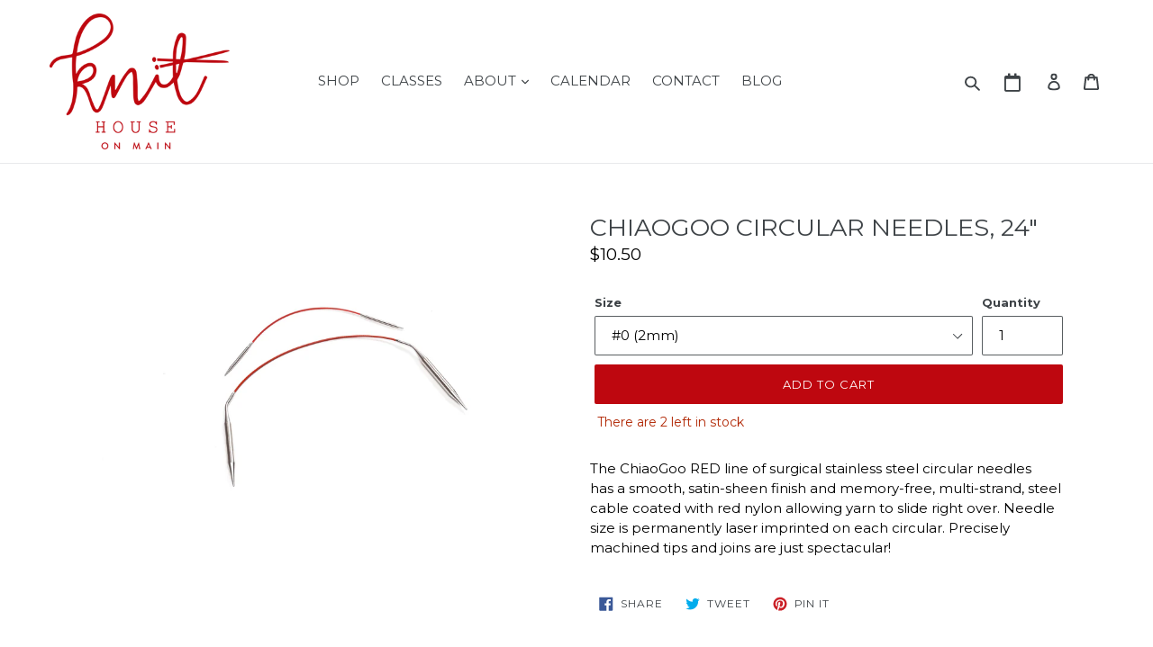

--- FILE ---
content_type: text/html; charset=utf-8
request_url: https://knithouseonmain.com/products/chiaogoo-circular-needles-24
body_size: 26211
content:
<!doctype html>
<!--[if IE 9]> <html class="ie9 no-js" lang="en"> <![endif]-->
<!--[if (gt IE 9)|!(IE)]><!--> <html class="no-js" lang="en"> <!--<![endif]-->
<style>
fieldset.js.product-form__input input.disabled + label {
    display: none !important;
}
</style>
  <head>
  <meta charset="utf-8">
  <meta http-equiv="X-UA-Compatible" content="IE=edge,chrome=1">
  <meta name="viewport" content="width=device-width,initial-scale=1">
  <meta name="theme-color" content="#be070f">
  <link rel="canonical" href="https://knithouseonmain.com/products/chiaogoo-circular-needles-24"><title>ChiaoGoo Circular Needles, 24&quot;
&ndash; Knit House, Inc.</title><meta name="description" content="The ChiaoGoo RED line of surgical stainless steel circular needles has a smooth, satin-sheen finish and memory-free, multi-strand, steel cable coated with red nylon allowing yarn to slide right over. Needle size is permanently laser imprinted on each circular. Precisely machined tips and joins are just spectacular!"><!-- /snippets/social-meta-tags.liquid -->




<meta property="og:site_name" content="Knit House, Inc.">
<meta property="og:url" content="https://knithouseonmain.com/products/chiaogoo-circular-needles-24">
<meta property="og:title" content="ChiaoGoo Circular Needles, 24"">
<meta property="og:type" content="product">
<meta property="og:description" content="The ChiaoGoo RED line of surgical stainless steel circular needles has a smooth, satin-sheen finish and memory-free, multi-strand, steel cable coated with red nylon allowing yarn to slide right over. Needle size is permanently laser imprinted on each circular. Precisely machined tips and joins are just spectacular!">

  <meta property="og:price:amount" content="10.50">
  <meta property="og:price:currency" content="USD">

<meta property="og:image" content="http://knithouseonmain.com/cdn/shop/products/MG_0810_7bdf1723-622f-4119-8d8b-c95f772ea258_1200x1200.jpg?v=1580947221">
<meta property="og:image:secure_url" content="https://knithouseonmain.com/cdn/shop/products/MG_0810_7bdf1723-622f-4119-8d8b-c95f772ea258_1200x1200.jpg?v=1580947221">


<meta name="twitter:card" content="summary_large_image">
<meta name="twitter:title" content="ChiaoGoo Circular Needles, 24"">
<meta name="twitter:description" content="The ChiaoGoo RED line of surgical stainless steel circular needles has a smooth, satin-sheen finish and memory-free, multi-strand, steel cable coated with red nylon allowing yarn to slide right over. Needle size is permanently laser imprinted on each circular. Precisely machined tips and joins are just spectacular!">

  <link href="//knithouseonmain.com/cdn/shop/t/14/assets/stylesheet.css?v=16290214419889479961598915778" rel="stylesheet" type="text/css" media="all" />
  <link href="//knithouseonmain.com/cdn/shop/t/14/assets/theme.scss.css?v=75189416507091648461697325547" rel="stylesheet" type="text/css" media="all" />
  <link href="//knithouseonmain.com/cdn/shop/t/14/assets/compiled.css?v=66753667349307572201598917965" rel="stylesheet" type="text/css" media="all" />
  <link rel="stylesheet" href="https://use.fontawesome.com/releases/v5.8.1/css/all.css" integrity="sha384-50oBUHEmvpQ+1lW4y57PTFmhCaXp0ML5d60M1M7uH2+nqUivzIebhndOJK28anvf" crossorigin="anonymous">
  <script src="//ajax.googleapis.com/ajax/libs/jquery/2.2.4/jquery.min.js" type="text/javascript"></script>
  <script src="//knithouseonmain.com/cdn/shop/t/14/assets/vendor.js?v=65221088926801903571598915780" type="text/javascript"></script>

  

  <link href="//fonts.googleapis.com/css?family=Montserrat:400,700" rel="stylesheet" type="text/css" media="all" />


  

    <link href="//fonts.googleapis.com/css?family=Montserrat:400" rel="stylesheet" type="text/css" media="all" />
  



  <script>
    var theme = {
      strings: {
        addToCart: '"Add to cart"',
        soldOut: '"Sold out"',
        unavailable: '"Unavailable"',
        regularPrice: '"Regular price"',
        sale: '"Sale"',
        showMore: '"Show More"',
        showLess: '"Show Less"',
        addressError: '"Error looking up that address"',
        addressNoResults: '"No results for that address"',
        addressQueryLimit: '"You have exceeded the Google API usage limit. Consider upgrading to a \u003ca href=\"https:\/\/developers.google.com\/maps\/premium\/usage-limits\"\u003ePremium Plan\u003c\/a\u003e."',
        authError: '"There was a problem authenticating your Google Maps account."',
        newWindow: '"Opens in a new window."',
        external: '"Opens external website."',
        newWindowExternal: '"Opens external website in a new window."'
      },
      moneyFormat: '"${{amount}}"'
    }

    document.documentElement.className = document.documentElement.className.replace('no-js', 'js');
  </script>
  <script src="//ajax.googleapis.com/ajax/libs/jquery/2.2.4/jquery.min.js" type="text/javascript"></script>
  <script src="//unpkg.com/eventemitter3@latest/umd/eventemitter3.min.js" type="text/javascript"></script>

  <script>window.performance && window.performance.mark && window.performance.mark('shopify.content_for_header.start');</script><meta id="shopify-digital-wallet" name="shopify-digital-wallet" content="/7440269369/digital_wallets/dialog">
<meta name="shopify-checkout-api-token" content="1f8cf5c8ed326db2d5afdfb84f5c6c91">
<meta id="in-context-paypal-metadata" data-shop-id="7440269369" data-venmo-supported="false" data-environment="production" data-locale="en_US" data-paypal-v4="true" data-currency="USD">
<link rel="alternate" type="application/json+oembed" href="https://knithouseonmain.com/products/chiaogoo-circular-needles-24.oembed">
<script async="async" src="/checkouts/internal/preloads.js?locale=en-US"></script>
<link rel="preconnect" href="https://shop.app" crossorigin="anonymous">
<script async="async" src="https://shop.app/checkouts/internal/preloads.js?locale=en-US&shop_id=7440269369" crossorigin="anonymous"></script>
<script id="apple-pay-shop-capabilities" type="application/json">{"shopId":7440269369,"countryCode":"US","currencyCode":"USD","merchantCapabilities":["supports3DS"],"merchantId":"gid:\/\/shopify\/Shop\/7440269369","merchantName":"Knit House, Inc.","requiredBillingContactFields":["postalAddress","email"],"requiredShippingContactFields":["postalAddress","email"],"shippingType":"shipping","supportedNetworks":["visa","masterCard","amex","discover","elo","jcb"],"total":{"type":"pending","label":"Knit House, Inc.","amount":"1.00"},"shopifyPaymentsEnabled":true,"supportsSubscriptions":true}</script>
<script id="shopify-features" type="application/json">{"accessToken":"1f8cf5c8ed326db2d5afdfb84f5c6c91","betas":["rich-media-storefront-analytics"],"domain":"knithouseonmain.com","predictiveSearch":true,"shopId":7440269369,"locale":"en"}</script>
<script>var Shopify = Shopify || {};
Shopify.shop = "knit-shopper.myshopify.com";
Shopify.locale = "en";
Shopify.currency = {"active":"USD","rate":"1.0"};
Shopify.country = "US";
Shopify.theme = {"name":"PDP Search Price 8\/31\/2020","id":110340538521,"schema_name":"Debut","schema_version":"3.1.2","theme_store_id":null,"role":"main"};
Shopify.theme.handle = "null";
Shopify.theme.style = {"id":null,"handle":null};
Shopify.cdnHost = "knithouseonmain.com/cdn";
Shopify.routes = Shopify.routes || {};
Shopify.routes.root = "/";</script>
<script type="module">!function(o){(o.Shopify=o.Shopify||{}).modules=!0}(window);</script>
<script>!function(o){function n(){var o=[];function n(){o.push(Array.prototype.slice.apply(arguments))}return n.q=o,n}var t=o.Shopify=o.Shopify||{};t.loadFeatures=n(),t.autoloadFeatures=n()}(window);</script>
<script>
  window.ShopifyPay = window.ShopifyPay || {};
  window.ShopifyPay.apiHost = "shop.app\/pay";
  window.ShopifyPay.redirectState = null;
</script>
<script id="shop-js-analytics" type="application/json">{"pageType":"product"}</script>
<script defer="defer" async type="module" src="//knithouseonmain.com/cdn/shopifycloud/shop-js/modules/v2/client.init-shop-cart-sync_BT-GjEfc.en.esm.js"></script>
<script defer="defer" async type="module" src="//knithouseonmain.com/cdn/shopifycloud/shop-js/modules/v2/chunk.common_D58fp_Oc.esm.js"></script>
<script defer="defer" async type="module" src="//knithouseonmain.com/cdn/shopifycloud/shop-js/modules/v2/chunk.modal_xMitdFEc.esm.js"></script>
<script type="module">
  await import("//knithouseonmain.com/cdn/shopifycloud/shop-js/modules/v2/client.init-shop-cart-sync_BT-GjEfc.en.esm.js");
await import("//knithouseonmain.com/cdn/shopifycloud/shop-js/modules/v2/chunk.common_D58fp_Oc.esm.js");
await import("//knithouseonmain.com/cdn/shopifycloud/shop-js/modules/v2/chunk.modal_xMitdFEc.esm.js");

  window.Shopify.SignInWithShop?.initShopCartSync?.({"fedCMEnabled":true,"windoidEnabled":true});

</script>
<script>
  window.Shopify = window.Shopify || {};
  if (!window.Shopify.featureAssets) window.Shopify.featureAssets = {};
  window.Shopify.featureAssets['shop-js'] = {"shop-cart-sync":["modules/v2/client.shop-cart-sync_DZOKe7Ll.en.esm.js","modules/v2/chunk.common_D58fp_Oc.esm.js","modules/v2/chunk.modal_xMitdFEc.esm.js"],"init-fed-cm":["modules/v2/client.init-fed-cm_B6oLuCjv.en.esm.js","modules/v2/chunk.common_D58fp_Oc.esm.js","modules/v2/chunk.modal_xMitdFEc.esm.js"],"shop-cash-offers":["modules/v2/client.shop-cash-offers_D2sdYoxE.en.esm.js","modules/v2/chunk.common_D58fp_Oc.esm.js","modules/v2/chunk.modal_xMitdFEc.esm.js"],"shop-login-button":["modules/v2/client.shop-login-button_QeVjl5Y3.en.esm.js","modules/v2/chunk.common_D58fp_Oc.esm.js","modules/v2/chunk.modal_xMitdFEc.esm.js"],"pay-button":["modules/v2/client.pay-button_DXTOsIq6.en.esm.js","modules/v2/chunk.common_D58fp_Oc.esm.js","modules/v2/chunk.modal_xMitdFEc.esm.js"],"shop-button":["modules/v2/client.shop-button_DQZHx9pm.en.esm.js","modules/v2/chunk.common_D58fp_Oc.esm.js","modules/v2/chunk.modal_xMitdFEc.esm.js"],"avatar":["modules/v2/client.avatar_BTnouDA3.en.esm.js"],"init-windoid":["modules/v2/client.init-windoid_CR1B-cfM.en.esm.js","modules/v2/chunk.common_D58fp_Oc.esm.js","modules/v2/chunk.modal_xMitdFEc.esm.js"],"init-shop-for-new-customer-accounts":["modules/v2/client.init-shop-for-new-customer-accounts_C_vY_xzh.en.esm.js","modules/v2/client.shop-login-button_QeVjl5Y3.en.esm.js","modules/v2/chunk.common_D58fp_Oc.esm.js","modules/v2/chunk.modal_xMitdFEc.esm.js"],"init-shop-email-lookup-coordinator":["modules/v2/client.init-shop-email-lookup-coordinator_BI7n9ZSv.en.esm.js","modules/v2/chunk.common_D58fp_Oc.esm.js","modules/v2/chunk.modal_xMitdFEc.esm.js"],"init-shop-cart-sync":["modules/v2/client.init-shop-cart-sync_BT-GjEfc.en.esm.js","modules/v2/chunk.common_D58fp_Oc.esm.js","modules/v2/chunk.modal_xMitdFEc.esm.js"],"shop-toast-manager":["modules/v2/client.shop-toast-manager_DiYdP3xc.en.esm.js","modules/v2/chunk.common_D58fp_Oc.esm.js","modules/v2/chunk.modal_xMitdFEc.esm.js"],"init-customer-accounts":["modules/v2/client.init-customer-accounts_D9ZNqS-Q.en.esm.js","modules/v2/client.shop-login-button_QeVjl5Y3.en.esm.js","modules/v2/chunk.common_D58fp_Oc.esm.js","modules/v2/chunk.modal_xMitdFEc.esm.js"],"init-customer-accounts-sign-up":["modules/v2/client.init-customer-accounts-sign-up_iGw4briv.en.esm.js","modules/v2/client.shop-login-button_QeVjl5Y3.en.esm.js","modules/v2/chunk.common_D58fp_Oc.esm.js","modules/v2/chunk.modal_xMitdFEc.esm.js"],"shop-follow-button":["modules/v2/client.shop-follow-button_CqMgW2wH.en.esm.js","modules/v2/chunk.common_D58fp_Oc.esm.js","modules/v2/chunk.modal_xMitdFEc.esm.js"],"checkout-modal":["modules/v2/client.checkout-modal_xHeaAweL.en.esm.js","modules/v2/chunk.common_D58fp_Oc.esm.js","modules/v2/chunk.modal_xMitdFEc.esm.js"],"shop-login":["modules/v2/client.shop-login_D91U-Q7h.en.esm.js","modules/v2/chunk.common_D58fp_Oc.esm.js","modules/v2/chunk.modal_xMitdFEc.esm.js"],"lead-capture":["modules/v2/client.lead-capture_BJmE1dJe.en.esm.js","modules/v2/chunk.common_D58fp_Oc.esm.js","modules/v2/chunk.modal_xMitdFEc.esm.js"],"payment-terms":["modules/v2/client.payment-terms_Ci9AEqFq.en.esm.js","modules/v2/chunk.common_D58fp_Oc.esm.js","modules/v2/chunk.modal_xMitdFEc.esm.js"]};
</script>
<script>(function() {
  var isLoaded = false;
  function asyncLoad() {
    if (isLoaded) return;
    isLoaded = true;
    var urls = ["\/\/www.powr.io\/powr.js?powr-token=knit-shopper.myshopify.com\u0026external-type=shopify\u0026shop=knit-shopper.myshopify.com","https:\/\/chimpstatic.com\/mcjs-connected\/js\/users\/8e61bad0a09ee915cd0fa9fb4\/01df9a1d49b9aaf3bdd056012.js?shop=knit-shopper.myshopify.com"];
    for (var i = 0; i < urls.length; i++) {
      var s = document.createElement('script');
      s.type = 'text/javascript';
      s.async = true;
      s.src = urls[i];
      var x = document.getElementsByTagName('script')[0];
      x.parentNode.insertBefore(s, x);
    }
  };
  if(window.attachEvent) {
    window.attachEvent('onload', asyncLoad);
  } else {
    window.addEventListener('load', asyncLoad, false);
  }
})();</script>
<script id="__st">var __st={"a":7440269369,"offset":-28800,"reqid":"365578fb-bfb6-48d0-ab0b-c41cdde33cb5-1769224739","pageurl":"knithouseonmain.com\/products\/chiaogoo-circular-needles-24","u":"c4c1b9744b16","p":"product","rtyp":"product","rid":2118900482105};</script>
<script>window.ShopifyPaypalV4VisibilityTracking = true;</script>
<script id="captcha-bootstrap">!function(){'use strict';const t='contact',e='account',n='new_comment',o=[[t,t],['blogs',n],['comments',n],[t,'customer']],c=[[e,'customer_login'],[e,'guest_login'],[e,'recover_customer_password'],[e,'create_customer']],r=t=>t.map((([t,e])=>`form[action*='/${t}']:not([data-nocaptcha='true']) input[name='form_type'][value='${e}']`)).join(','),a=t=>()=>t?[...document.querySelectorAll(t)].map((t=>t.form)):[];function s(){const t=[...o],e=r(t);return a(e)}const i='password',u='form_key',d=['recaptcha-v3-token','g-recaptcha-response','h-captcha-response',i],f=()=>{try{return window.sessionStorage}catch{return}},m='__shopify_v',_=t=>t.elements[u];function p(t,e,n=!1){try{const o=window.sessionStorage,c=JSON.parse(o.getItem(e)),{data:r}=function(t){const{data:e,action:n}=t;return t[m]||n?{data:e,action:n}:{data:t,action:n}}(c);for(const[e,n]of Object.entries(r))t.elements[e]&&(t.elements[e].value=n);n&&o.removeItem(e)}catch(o){console.error('form repopulation failed',{error:o})}}const l='form_type',E='cptcha';function T(t){t.dataset[E]=!0}const w=window,h=w.document,L='Shopify',v='ce_forms',y='captcha';let A=!1;((t,e)=>{const n=(g='f06e6c50-85a8-45c8-87d0-21a2b65856fe',I='https://cdn.shopify.com/shopifycloud/storefront-forms-hcaptcha/ce_storefront_forms_captcha_hcaptcha.v1.5.2.iife.js',D={infoText:'Protected by hCaptcha',privacyText:'Privacy',termsText:'Terms'},(t,e,n)=>{const o=w[L][v],c=o.bindForm;if(c)return c(t,g,e,D).then(n);var r;o.q.push([[t,g,e,D],n]),r=I,A||(h.body.append(Object.assign(h.createElement('script'),{id:'captcha-provider',async:!0,src:r})),A=!0)});var g,I,D;w[L]=w[L]||{},w[L][v]=w[L][v]||{},w[L][v].q=[],w[L][y]=w[L][y]||{},w[L][y].protect=function(t,e){n(t,void 0,e),T(t)},Object.freeze(w[L][y]),function(t,e,n,w,h,L){const[v,y,A,g]=function(t,e,n){const i=e?o:[],u=t?c:[],d=[...i,...u],f=r(d),m=r(i),_=r(d.filter((([t,e])=>n.includes(e))));return[a(f),a(m),a(_),s()]}(w,h,L),I=t=>{const e=t.target;return e instanceof HTMLFormElement?e:e&&e.form},D=t=>v().includes(t);t.addEventListener('submit',(t=>{const e=I(t);if(!e)return;const n=D(e)&&!e.dataset.hcaptchaBound&&!e.dataset.recaptchaBound,o=_(e),c=g().includes(e)&&(!o||!o.value);(n||c)&&t.preventDefault(),c&&!n&&(function(t){try{if(!f())return;!function(t){const e=f();if(!e)return;const n=_(t);if(!n)return;const o=n.value;o&&e.removeItem(o)}(t);const e=Array.from(Array(32),(()=>Math.random().toString(36)[2])).join('');!function(t,e){_(t)||t.append(Object.assign(document.createElement('input'),{type:'hidden',name:u})),t.elements[u].value=e}(t,e),function(t,e){const n=f();if(!n)return;const o=[...t.querySelectorAll(`input[type='${i}']`)].map((({name:t})=>t)),c=[...d,...o],r={};for(const[a,s]of new FormData(t).entries())c.includes(a)||(r[a]=s);n.setItem(e,JSON.stringify({[m]:1,action:t.action,data:r}))}(t,e)}catch(e){console.error('failed to persist form',e)}}(e),e.submit())}));const S=(t,e)=>{t&&!t.dataset[E]&&(n(t,e.some((e=>e===t))),T(t))};for(const o of['focusin','change'])t.addEventListener(o,(t=>{const e=I(t);D(e)&&S(e,y())}));const B=e.get('form_key'),M=e.get(l),P=B&&M;t.addEventListener('DOMContentLoaded',(()=>{const t=y();if(P)for(const e of t)e.elements[l].value===M&&p(e,B);[...new Set([...A(),...v().filter((t=>'true'===t.dataset.shopifyCaptcha))])].forEach((e=>S(e,t)))}))}(h,new URLSearchParams(w.location.search),n,t,e,['guest_login'])})(!0,!0)}();</script>
<script integrity="sha256-4kQ18oKyAcykRKYeNunJcIwy7WH5gtpwJnB7kiuLZ1E=" data-source-attribution="shopify.loadfeatures" defer="defer" src="//knithouseonmain.com/cdn/shopifycloud/storefront/assets/storefront/load_feature-a0a9edcb.js" crossorigin="anonymous"></script>
<script crossorigin="anonymous" defer="defer" src="//knithouseonmain.com/cdn/shopifycloud/storefront/assets/shopify_pay/storefront-65b4c6d7.js?v=20250812"></script>
<script data-source-attribution="shopify.dynamic_checkout.dynamic.init">var Shopify=Shopify||{};Shopify.PaymentButton=Shopify.PaymentButton||{isStorefrontPortableWallets:!0,init:function(){window.Shopify.PaymentButton.init=function(){};var t=document.createElement("script");t.src="https://knithouseonmain.com/cdn/shopifycloud/portable-wallets/latest/portable-wallets.en.js",t.type="module",document.head.appendChild(t)}};
</script>
<script data-source-attribution="shopify.dynamic_checkout.buyer_consent">
  function portableWalletsHideBuyerConsent(e){var t=document.getElementById("shopify-buyer-consent"),n=document.getElementById("shopify-subscription-policy-button");t&&n&&(t.classList.add("hidden"),t.setAttribute("aria-hidden","true"),n.removeEventListener("click",e))}function portableWalletsShowBuyerConsent(e){var t=document.getElementById("shopify-buyer-consent"),n=document.getElementById("shopify-subscription-policy-button");t&&n&&(t.classList.remove("hidden"),t.removeAttribute("aria-hidden"),n.addEventListener("click",e))}window.Shopify?.PaymentButton&&(window.Shopify.PaymentButton.hideBuyerConsent=portableWalletsHideBuyerConsent,window.Shopify.PaymentButton.showBuyerConsent=portableWalletsShowBuyerConsent);
</script>
<script data-source-attribution="shopify.dynamic_checkout.cart.bootstrap">document.addEventListener("DOMContentLoaded",(function(){function t(){return document.querySelector("shopify-accelerated-checkout-cart, shopify-accelerated-checkout")}if(t())Shopify.PaymentButton.init();else{new MutationObserver((function(e,n){t()&&(Shopify.PaymentButton.init(),n.disconnect())})).observe(document.body,{childList:!0,subtree:!0})}}));
</script>
<link id="shopify-accelerated-checkout-styles" rel="stylesheet" media="screen" href="https://knithouseonmain.com/cdn/shopifycloud/portable-wallets/latest/accelerated-checkout-backwards-compat.css" crossorigin="anonymous">
<style id="shopify-accelerated-checkout-cart">
        #shopify-buyer-consent {
  margin-top: 1em;
  display: inline-block;
  width: 100%;
}

#shopify-buyer-consent.hidden {
  display: none;
}

#shopify-subscription-policy-button {
  background: none;
  border: none;
  padding: 0;
  text-decoration: underline;
  font-size: inherit;
  cursor: pointer;
}

#shopify-subscription-policy-button::before {
  box-shadow: none;
}

      </style>

<script>window.performance && window.performance.mark && window.performance.mark('shopify.content_for_header.end');</script>
<link href="https://monorail-edge.shopifysvc.com" rel="dns-prefetch">
<script>(function(){if ("sendBeacon" in navigator && "performance" in window) {try {var session_token_from_headers = performance.getEntriesByType('navigation')[0].serverTiming.find(x => x.name == '_s').description;} catch {var session_token_from_headers = undefined;}var session_cookie_matches = document.cookie.match(/_shopify_s=([^;]*)/);var session_token_from_cookie = session_cookie_matches && session_cookie_matches.length === 2 ? session_cookie_matches[1] : "";var session_token = session_token_from_headers || session_token_from_cookie || "";function handle_abandonment_event(e) {var entries = performance.getEntries().filter(function(entry) {return /monorail-edge.shopifysvc.com/.test(entry.name);});if (!window.abandonment_tracked && entries.length === 0) {window.abandonment_tracked = true;var currentMs = Date.now();var navigation_start = performance.timing.navigationStart;var payload = {shop_id: 7440269369,url: window.location.href,navigation_start,duration: currentMs - navigation_start,session_token,page_type: "product"};window.navigator.sendBeacon("https://monorail-edge.shopifysvc.com/v1/produce", JSON.stringify({schema_id: "online_store_buyer_site_abandonment/1.1",payload: payload,metadata: {event_created_at_ms: currentMs,event_sent_at_ms: currentMs}}));}}window.addEventListener('pagehide', handle_abandonment_event);}}());</script>
<script id="web-pixels-manager-setup">(function e(e,d,r,n,o){if(void 0===o&&(o={}),!Boolean(null===(a=null===(i=window.Shopify)||void 0===i?void 0:i.analytics)||void 0===a?void 0:a.replayQueue)){var i,a;window.Shopify=window.Shopify||{};var t=window.Shopify;t.analytics=t.analytics||{};var s=t.analytics;s.replayQueue=[],s.publish=function(e,d,r){return s.replayQueue.push([e,d,r]),!0};try{self.performance.mark("wpm:start")}catch(e){}var l=function(){var e={modern:/Edge?\/(1{2}[4-9]|1[2-9]\d|[2-9]\d{2}|\d{4,})\.\d+(\.\d+|)|Firefox\/(1{2}[4-9]|1[2-9]\d|[2-9]\d{2}|\d{4,})\.\d+(\.\d+|)|Chrom(ium|e)\/(9{2}|\d{3,})\.\d+(\.\d+|)|(Maci|X1{2}).+ Version\/(15\.\d+|(1[6-9]|[2-9]\d|\d{3,})\.\d+)([,.]\d+|)( \(\w+\)|)( Mobile\/\w+|) Safari\/|Chrome.+OPR\/(9{2}|\d{3,})\.\d+\.\d+|(CPU[ +]OS|iPhone[ +]OS|CPU[ +]iPhone|CPU IPhone OS|CPU iPad OS)[ +]+(15[._]\d+|(1[6-9]|[2-9]\d|\d{3,})[._]\d+)([._]\d+|)|Android:?[ /-](13[3-9]|1[4-9]\d|[2-9]\d{2}|\d{4,})(\.\d+|)(\.\d+|)|Android.+Firefox\/(13[5-9]|1[4-9]\d|[2-9]\d{2}|\d{4,})\.\d+(\.\d+|)|Android.+Chrom(ium|e)\/(13[3-9]|1[4-9]\d|[2-9]\d{2}|\d{4,})\.\d+(\.\d+|)|SamsungBrowser\/([2-9]\d|\d{3,})\.\d+/,legacy:/Edge?\/(1[6-9]|[2-9]\d|\d{3,})\.\d+(\.\d+|)|Firefox\/(5[4-9]|[6-9]\d|\d{3,})\.\d+(\.\d+|)|Chrom(ium|e)\/(5[1-9]|[6-9]\d|\d{3,})\.\d+(\.\d+|)([\d.]+$|.*Safari\/(?![\d.]+ Edge\/[\d.]+$))|(Maci|X1{2}).+ Version\/(10\.\d+|(1[1-9]|[2-9]\d|\d{3,})\.\d+)([,.]\d+|)( \(\w+\)|)( Mobile\/\w+|) Safari\/|Chrome.+OPR\/(3[89]|[4-9]\d|\d{3,})\.\d+\.\d+|(CPU[ +]OS|iPhone[ +]OS|CPU[ +]iPhone|CPU IPhone OS|CPU iPad OS)[ +]+(10[._]\d+|(1[1-9]|[2-9]\d|\d{3,})[._]\d+)([._]\d+|)|Android:?[ /-](13[3-9]|1[4-9]\d|[2-9]\d{2}|\d{4,})(\.\d+|)(\.\d+|)|Mobile Safari.+OPR\/([89]\d|\d{3,})\.\d+\.\d+|Android.+Firefox\/(13[5-9]|1[4-9]\d|[2-9]\d{2}|\d{4,})\.\d+(\.\d+|)|Android.+Chrom(ium|e)\/(13[3-9]|1[4-9]\d|[2-9]\d{2}|\d{4,})\.\d+(\.\d+|)|Android.+(UC? ?Browser|UCWEB|U3)[ /]?(15\.([5-9]|\d{2,})|(1[6-9]|[2-9]\d|\d{3,})\.\d+)\.\d+|SamsungBrowser\/(5\.\d+|([6-9]|\d{2,})\.\d+)|Android.+MQ{2}Browser\/(14(\.(9|\d{2,})|)|(1[5-9]|[2-9]\d|\d{3,})(\.\d+|))(\.\d+|)|K[Aa][Ii]OS\/(3\.\d+|([4-9]|\d{2,})\.\d+)(\.\d+|)/},d=e.modern,r=e.legacy,n=navigator.userAgent;return n.match(d)?"modern":n.match(r)?"legacy":"unknown"}(),u="modern"===l?"modern":"legacy",c=(null!=n?n:{modern:"",legacy:""})[u],f=function(e){return[e.baseUrl,"/wpm","/b",e.hashVersion,"modern"===e.buildTarget?"m":"l",".js"].join("")}({baseUrl:d,hashVersion:r,buildTarget:u}),m=function(e){var d=e.version,r=e.bundleTarget,n=e.surface,o=e.pageUrl,i=e.monorailEndpoint;return{emit:function(e){var a=e.status,t=e.errorMsg,s=(new Date).getTime(),l=JSON.stringify({metadata:{event_sent_at_ms:s},events:[{schema_id:"web_pixels_manager_load/3.1",payload:{version:d,bundle_target:r,page_url:o,status:a,surface:n,error_msg:t},metadata:{event_created_at_ms:s}}]});if(!i)return console&&console.warn&&console.warn("[Web Pixels Manager] No Monorail endpoint provided, skipping logging."),!1;try{return self.navigator.sendBeacon.bind(self.navigator)(i,l)}catch(e){}var u=new XMLHttpRequest;try{return u.open("POST",i,!0),u.setRequestHeader("Content-Type","text/plain"),u.send(l),!0}catch(e){return console&&console.warn&&console.warn("[Web Pixels Manager] Got an unhandled error while logging to Monorail."),!1}}}}({version:r,bundleTarget:l,surface:e.surface,pageUrl:self.location.href,monorailEndpoint:e.monorailEndpoint});try{o.browserTarget=l,function(e){var d=e.src,r=e.async,n=void 0===r||r,o=e.onload,i=e.onerror,a=e.sri,t=e.scriptDataAttributes,s=void 0===t?{}:t,l=document.createElement("script"),u=document.querySelector("head"),c=document.querySelector("body");if(l.async=n,l.src=d,a&&(l.integrity=a,l.crossOrigin="anonymous"),s)for(var f in s)if(Object.prototype.hasOwnProperty.call(s,f))try{l.dataset[f]=s[f]}catch(e){}if(o&&l.addEventListener("load",o),i&&l.addEventListener("error",i),u)u.appendChild(l);else{if(!c)throw new Error("Did not find a head or body element to append the script");c.appendChild(l)}}({src:f,async:!0,onload:function(){if(!function(){var e,d;return Boolean(null===(d=null===(e=window.Shopify)||void 0===e?void 0:e.analytics)||void 0===d?void 0:d.initialized)}()){var d=window.webPixelsManager.init(e)||void 0;if(d){var r=window.Shopify.analytics;r.replayQueue.forEach((function(e){var r=e[0],n=e[1],o=e[2];d.publishCustomEvent(r,n,o)})),r.replayQueue=[],r.publish=d.publishCustomEvent,r.visitor=d.visitor,r.initialized=!0}}},onerror:function(){return m.emit({status:"failed",errorMsg:"".concat(f," has failed to load")})},sri:function(e){var d=/^sha384-[A-Za-z0-9+/=]+$/;return"string"==typeof e&&d.test(e)}(c)?c:"",scriptDataAttributes:o}),m.emit({status:"loading"})}catch(e){m.emit({status:"failed",errorMsg:(null==e?void 0:e.message)||"Unknown error"})}}})({shopId: 7440269369,storefrontBaseUrl: "https://knithouseonmain.com",extensionsBaseUrl: "https://extensions.shopifycdn.com/cdn/shopifycloud/web-pixels-manager",monorailEndpoint: "https://monorail-edge.shopifysvc.com/unstable/produce_batch",surface: "storefront-renderer",enabledBetaFlags: ["2dca8a86"],webPixelsConfigList: [{"id":"70582521","eventPayloadVersion":"v1","runtimeContext":"LAX","scriptVersion":"1","type":"CUSTOM","privacyPurposes":["ANALYTICS"],"name":"Google Analytics tag (migrated)"},{"id":"shopify-app-pixel","configuration":"{}","eventPayloadVersion":"v1","runtimeContext":"STRICT","scriptVersion":"0450","apiClientId":"shopify-pixel","type":"APP","privacyPurposes":["ANALYTICS","MARKETING"]},{"id":"shopify-custom-pixel","eventPayloadVersion":"v1","runtimeContext":"LAX","scriptVersion":"0450","apiClientId":"shopify-pixel","type":"CUSTOM","privacyPurposes":["ANALYTICS","MARKETING"]}],isMerchantRequest: false,initData: {"shop":{"name":"Knit House, Inc.","paymentSettings":{"currencyCode":"USD"},"myshopifyDomain":"knit-shopper.myshopify.com","countryCode":"US","storefrontUrl":"https:\/\/knithouseonmain.com"},"customer":null,"cart":null,"checkout":null,"productVariants":[{"price":{"amount":10.5,"currencyCode":"USD"},"product":{"title":"ChiaoGoo Circular Needles, 24\"","vendor":"Bryson Distributing","id":"2118900482105","untranslatedTitle":"ChiaoGoo Circular Needles, 24\"","url":"\/products\/chiaogoo-circular-needles-24","type":"needles"},"id":"18953847996473","image":{"src":"\/\/knithouseonmain.com\/cdn\/shop\/products\/MG_0810_7bdf1723-622f-4119-8d8b-c95f772ea258.jpg?v=1580947221"},"sku":"WB6024-0","title":"#0 (2mm)","untranslatedTitle":"#0 (2mm)"},{"price":{"amount":10.5,"currencyCode":"USD"},"product":{"title":"ChiaoGoo Circular Needles, 24\"","vendor":"Bryson Distributing","id":"2118900482105","untranslatedTitle":"ChiaoGoo Circular Needles, 24\"","url":"\/products\/chiaogoo-circular-needles-24","type":"needles"},"id":"18953848094777","image":{"src":"\/\/knithouseonmain.com\/cdn\/shop\/products\/MG_0810_7bdf1723-622f-4119-8d8b-c95f772ea258.jpg?v=1580947221"},"sku":"WB6024-1","title":"#1 (2.25mm)","untranslatedTitle":"#1 (2.25mm)"},{"price":{"amount":10.5,"currencyCode":"USD"},"product":{"title":"ChiaoGoo Circular Needles, 24\"","vendor":"Bryson Distributing","id":"2118900482105","untranslatedTitle":"ChiaoGoo Circular Needles, 24\"","url":"\/products\/chiaogoo-circular-needles-24","type":"needles"},"id":"18953848127545","image":{"src":"\/\/knithouseonmain.com\/cdn\/shop\/products\/MG_0810_7bdf1723-622f-4119-8d8b-c95f772ea258.jpg?v=1580947221"},"sku":"WB6024-1.5","title":"#1.5 (2.5mm)","untranslatedTitle":"#1.5 (2.5mm)"},{"price":{"amount":10.5,"currencyCode":"USD"},"product":{"title":"ChiaoGoo Circular Needles, 24\"","vendor":"Bryson Distributing","id":"2118900482105","untranslatedTitle":"ChiaoGoo Circular Needles, 24\"","url":"\/products\/chiaogoo-circular-needles-24","type":"needles"},"id":"18953848160313","image":{"src":"\/\/knithouseonmain.com\/cdn\/shop\/products\/MG_0810_7bdf1723-622f-4119-8d8b-c95f772ea258.jpg?v=1580947221"},"sku":"WB6024-2","title":"#2 (2.75mm)","untranslatedTitle":"#2 (2.75mm)"},{"price":{"amount":10.5,"currencyCode":"USD"},"product":{"title":"ChiaoGoo Circular Needles, 24\"","vendor":"Bryson Distributing","id":"2118900482105","untranslatedTitle":"ChiaoGoo Circular Needles, 24\"","url":"\/products\/chiaogoo-circular-needles-24","type":"needles"},"id":"18953848225849","image":{"src":"\/\/knithouseonmain.com\/cdn\/shop\/products\/MG_0810_7bdf1723-622f-4119-8d8b-c95f772ea258.jpg?v=1580947221"},"sku":"WB6024-3","title":"#3 (3.25mm)","untranslatedTitle":"#3 (3.25mm)"},{"price":{"amount":10.5,"currencyCode":"USD"},"product":{"title":"ChiaoGoo Circular Needles, 24\"","vendor":"Bryson Distributing","id":"2118900482105","untranslatedTitle":"ChiaoGoo Circular Needles, 24\"","url":"\/products\/chiaogoo-circular-needles-24","type":"needles"},"id":"18953848258617","image":{"src":"\/\/knithouseonmain.com\/cdn\/shop\/products\/MG_0810_7bdf1723-622f-4119-8d8b-c95f772ea258.jpg?v=1580947221"},"sku":"WB6024-4","title":"#4 (3.5mm)","untranslatedTitle":"#4 (3.5mm)"},{"price":{"amount":11.5,"currencyCode":"USD"},"product":{"title":"ChiaoGoo Circular Needles, 24\"","vendor":"Bryson Distributing","id":"2118900482105","untranslatedTitle":"ChiaoGoo Circular Needles, 24\"","url":"\/products\/chiaogoo-circular-needles-24","type":"needles"},"id":"18953848291385","image":{"src":"\/\/knithouseonmain.com\/cdn\/shop\/products\/MG_0810_7bdf1723-622f-4119-8d8b-c95f772ea258.jpg?v=1580947221"},"sku":"WB6024-5","title":"#5 (3.75mm)","untranslatedTitle":"#5 (3.75mm)"},{"price":{"amount":11.5,"currencyCode":"USD"},"product":{"title":"ChiaoGoo Circular Needles, 24\"","vendor":"Bryson Distributing","id":"2118900482105","untranslatedTitle":"ChiaoGoo Circular Needles, 24\"","url":"\/products\/chiaogoo-circular-needles-24","type":"needles"},"id":"18953848324153","image":{"src":"\/\/knithouseonmain.com\/cdn\/shop\/products\/MG_0810_7bdf1723-622f-4119-8d8b-c95f772ea258.jpg?v=1580947221"},"sku":"WB6024-6","title":"#6 (4mm)","untranslatedTitle":"#6 (4mm)"},{"price":{"amount":11.5,"currencyCode":"USD"},"product":{"title":"ChiaoGoo Circular Needles, 24\"","vendor":"Bryson Distributing","id":"2118900482105","untranslatedTitle":"ChiaoGoo Circular Needles, 24\"","url":"\/products\/chiaogoo-circular-needles-24","type":"needles"},"id":"18953848356921","image":{"src":"\/\/knithouseonmain.com\/cdn\/shop\/products\/MG_0810_7bdf1723-622f-4119-8d8b-c95f772ea258.jpg?v=1580947221"},"sku":"WB6024-7","title":"#7 (4.5mm)","untranslatedTitle":"#7 (4.5mm)"},{"price":{"amount":11.5,"currencyCode":"USD"},"product":{"title":"ChiaoGoo Circular Needles, 24\"","vendor":"Bryson Distributing","id":"2118900482105","untranslatedTitle":"ChiaoGoo Circular Needles, 24\"","url":"\/products\/chiaogoo-circular-needles-24","type":"needles"},"id":"18953848389689","image":{"src":"\/\/knithouseonmain.com\/cdn\/shop\/products\/MG_0810_7bdf1723-622f-4119-8d8b-c95f772ea258.jpg?v=1580947221"},"sku":"WB6024-8","title":"#8 (5mm)","untranslatedTitle":"#8 (5mm)"},{"price":{"amount":11.5,"currencyCode":"USD"},"product":{"title":"ChiaoGoo Circular Needles, 24\"","vendor":"Bryson Distributing","id":"2118900482105","untranslatedTitle":"ChiaoGoo Circular Needles, 24\"","url":"\/products\/chiaogoo-circular-needles-24","type":"needles"},"id":"18953848422457","image":{"src":"\/\/knithouseonmain.com\/cdn\/shop\/products\/MG_0810_7bdf1723-622f-4119-8d8b-c95f772ea258.jpg?v=1580947221"},"sku":"WB6024-9","title":"#9 (5.5mm)","untranslatedTitle":"#9 (5.5mm)"},{"price":{"amount":12.5,"currencyCode":"USD"},"product":{"title":"ChiaoGoo Circular Needles, 24\"","vendor":"Bryson Distributing","id":"2118900482105","untranslatedTitle":"ChiaoGoo Circular Needles, 24\"","url":"\/products\/chiaogoo-circular-needles-24","type":"needles"},"id":"18953848487993","image":{"src":"\/\/knithouseonmain.com\/cdn\/shop\/products\/MG_0810_7bdf1723-622f-4119-8d8b-c95f772ea258.jpg?v=1580947221"},"sku":"WB6024-10","title":"#10 (6mm)","untranslatedTitle":"#10 (6mm)"},{"price":{"amount":12.5,"currencyCode":"USD"},"product":{"title":"ChiaoGoo Circular Needles, 24\"","vendor":"Bryson Distributing","id":"2118900482105","untranslatedTitle":"ChiaoGoo Circular Needles, 24\"","url":"\/products\/chiaogoo-circular-needles-24","type":"needles"},"id":"18953848520761","image":{"src":"\/\/knithouseonmain.com\/cdn\/shop\/products\/MG_0810_7bdf1723-622f-4119-8d8b-c95f772ea258.jpg?v=1580947221"},"sku":"WB6024-10.5","title":"#10.5 (6.5mm)","untranslatedTitle":"#10.5 (6.5mm)"},{"price":{"amount":14.0,"currencyCode":"USD"},"product":{"title":"ChiaoGoo Circular Needles, 24\"","vendor":"Bryson Distributing","id":"2118900482105","untranslatedTitle":"ChiaoGoo Circular Needles, 24\"","url":"\/products\/chiaogoo-circular-needles-24","type":"needles"},"id":"18953848553529","image":{"src":"\/\/knithouseonmain.com\/cdn\/shop\/products\/MG_0810_7bdf1723-622f-4119-8d8b-c95f772ea258.jpg?v=1580947221"},"sku":"WB6024-11","title":"#11 (8mm)","untranslatedTitle":"#11 (8mm)"},{"price":{"amount":17.5,"currencyCode":"USD"},"product":{"title":"ChiaoGoo Circular Needles, 24\"","vendor":"Bryson Distributing","id":"2118900482105","untranslatedTitle":"ChiaoGoo Circular Needles, 24\"","url":"\/products\/chiaogoo-circular-needles-24","type":"needles"},"id":"44255669027065","image":{"src":"\/\/knithouseonmain.com\/cdn\/shop\/products\/MG_0810_7bdf1723-622f-4119-8d8b-c95f772ea258.jpg?v=1580947221"},"sku":"","title":"#13 (9mm)","untranslatedTitle":"#13 (9mm)"},{"price":{"amount":20.0,"currencyCode":"USD"},"product":{"title":"ChiaoGoo Circular Needles, 24\"","vendor":"Bryson Distributing","id":"2118900482105","untranslatedTitle":"ChiaoGoo Circular Needles, 24\"","url":"\/products\/chiaogoo-circular-needles-24","type":"needles"},"id":"44255669059833","image":{"src":"\/\/knithouseonmain.com\/cdn\/shop\/products\/MG_0810_7bdf1723-622f-4119-8d8b-c95f772ea258.jpg?v=1580947221"},"sku":"","title":"#15 (10mm)","untranslatedTitle":"#15 (10mm)"},{"price":{"amount":22.5,"currencyCode":"USD"},"product":{"title":"ChiaoGoo Circular Needles, 24\"","vendor":"Bryson Distributing","id":"2118900482105","untranslatedTitle":"ChiaoGoo Circular Needles, 24\"","url":"\/products\/chiaogoo-circular-needles-24","type":"needles"},"id":"44255669092601","image":{"src":"\/\/knithouseonmain.com\/cdn\/shop\/products\/MG_0810_7bdf1723-622f-4119-8d8b-c95f772ea258.jpg?v=1580947221"},"sku":"","title":"17 (12.75mm)","untranslatedTitle":"17 (12.75mm)"},{"price":{"amount":25.0,"currencyCode":"USD"},"product":{"title":"ChiaoGoo Circular Needles, 24\"","vendor":"Bryson Distributing","id":"2118900482105","untranslatedTitle":"ChiaoGoo Circular Needles, 24\"","url":"\/products\/chiaogoo-circular-needles-24","type":"needles"},"id":"44255669125369","image":{"src":"\/\/knithouseonmain.com\/cdn\/shop\/products\/MG_0810_7bdf1723-622f-4119-8d8b-c95f772ea258.jpg?v=1580947221"},"sku":"","title":"#19 (15mm)","untranslatedTitle":"#19 (15mm)"}],"purchasingCompany":null},},"https://knithouseonmain.com/cdn","fcfee988w5aeb613cpc8e4bc33m6693e112",{"modern":"","legacy":""},{"shopId":"7440269369","storefrontBaseUrl":"https:\/\/knithouseonmain.com","extensionBaseUrl":"https:\/\/extensions.shopifycdn.com\/cdn\/shopifycloud\/web-pixels-manager","surface":"storefront-renderer","enabledBetaFlags":"[\"2dca8a86\"]","isMerchantRequest":"false","hashVersion":"fcfee988w5aeb613cpc8e4bc33m6693e112","publish":"custom","events":"[[\"page_viewed\",{}],[\"product_viewed\",{\"productVariant\":{\"price\":{\"amount\":10.5,\"currencyCode\":\"USD\"},\"product\":{\"title\":\"ChiaoGoo Circular Needles, 24\\\"\",\"vendor\":\"Bryson Distributing\",\"id\":\"2118900482105\",\"untranslatedTitle\":\"ChiaoGoo Circular Needles, 24\\\"\",\"url\":\"\/products\/chiaogoo-circular-needles-24\",\"type\":\"needles\"},\"id\":\"18953847996473\",\"image\":{\"src\":\"\/\/knithouseonmain.com\/cdn\/shop\/products\/MG_0810_7bdf1723-622f-4119-8d8b-c95f772ea258.jpg?v=1580947221\"},\"sku\":\"WB6024-0\",\"title\":\"#0 (2mm)\",\"untranslatedTitle\":\"#0 (2mm)\"}}]]"});</script><script>
  window.ShopifyAnalytics = window.ShopifyAnalytics || {};
  window.ShopifyAnalytics.meta = window.ShopifyAnalytics.meta || {};
  window.ShopifyAnalytics.meta.currency = 'USD';
  var meta = {"product":{"id":2118900482105,"gid":"gid:\/\/shopify\/Product\/2118900482105","vendor":"Bryson Distributing","type":"needles","handle":"chiaogoo-circular-needles-24","variants":[{"id":18953847996473,"price":1050,"name":"ChiaoGoo Circular Needles, 24\" - #0 (2mm)","public_title":"#0 (2mm)","sku":"WB6024-0"},{"id":18953848094777,"price":1050,"name":"ChiaoGoo Circular Needles, 24\" - #1 (2.25mm)","public_title":"#1 (2.25mm)","sku":"WB6024-1"},{"id":18953848127545,"price":1050,"name":"ChiaoGoo Circular Needles, 24\" - #1.5 (2.5mm)","public_title":"#1.5 (2.5mm)","sku":"WB6024-1.5"},{"id":18953848160313,"price":1050,"name":"ChiaoGoo Circular Needles, 24\" - #2 (2.75mm)","public_title":"#2 (2.75mm)","sku":"WB6024-2"},{"id":18953848225849,"price":1050,"name":"ChiaoGoo Circular Needles, 24\" - #3 (3.25mm)","public_title":"#3 (3.25mm)","sku":"WB6024-3"},{"id":18953848258617,"price":1050,"name":"ChiaoGoo Circular Needles, 24\" - #4 (3.5mm)","public_title":"#4 (3.5mm)","sku":"WB6024-4"},{"id":18953848291385,"price":1150,"name":"ChiaoGoo Circular Needles, 24\" - #5 (3.75mm)","public_title":"#5 (3.75mm)","sku":"WB6024-5"},{"id":18953848324153,"price":1150,"name":"ChiaoGoo Circular Needles, 24\" - #6 (4mm)","public_title":"#6 (4mm)","sku":"WB6024-6"},{"id":18953848356921,"price":1150,"name":"ChiaoGoo Circular Needles, 24\" - #7 (4.5mm)","public_title":"#7 (4.5mm)","sku":"WB6024-7"},{"id":18953848389689,"price":1150,"name":"ChiaoGoo Circular Needles, 24\" - #8 (5mm)","public_title":"#8 (5mm)","sku":"WB6024-8"},{"id":18953848422457,"price":1150,"name":"ChiaoGoo Circular Needles, 24\" - #9 (5.5mm)","public_title":"#9 (5.5mm)","sku":"WB6024-9"},{"id":18953848487993,"price":1250,"name":"ChiaoGoo Circular Needles, 24\" - #10 (6mm)","public_title":"#10 (6mm)","sku":"WB6024-10"},{"id":18953848520761,"price":1250,"name":"ChiaoGoo Circular Needles, 24\" - #10.5 (6.5mm)","public_title":"#10.5 (6.5mm)","sku":"WB6024-10.5"},{"id":18953848553529,"price":1400,"name":"ChiaoGoo Circular Needles, 24\" - #11 (8mm)","public_title":"#11 (8mm)","sku":"WB6024-11"},{"id":44255669027065,"price":1750,"name":"ChiaoGoo Circular Needles, 24\" - #13 (9mm)","public_title":"#13 (9mm)","sku":""},{"id":44255669059833,"price":2000,"name":"ChiaoGoo Circular Needles, 24\" - #15 (10mm)","public_title":"#15 (10mm)","sku":""},{"id":44255669092601,"price":2250,"name":"ChiaoGoo Circular Needles, 24\" - 17 (12.75mm)","public_title":"17 (12.75mm)","sku":""},{"id":44255669125369,"price":2500,"name":"ChiaoGoo Circular Needles, 24\" - #19 (15mm)","public_title":"#19 (15mm)","sku":""}],"remote":false},"page":{"pageType":"product","resourceType":"product","resourceId":2118900482105,"requestId":"365578fb-bfb6-48d0-ab0b-c41cdde33cb5-1769224739"}};
  for (var attr in meta) {
    window.ShopifyAnalytics.meta[attr] = meta[attr];
  }
</script>
<script class="analytics">
  (function () {
    var customDocumentWrite = function(content) {
      var jquery = null;

      if (window.jQuery) {
        jquery = window.jQuery;
      } else if (window.Checkout && window.Checkout.$) {
        jquery = window.Checkout.$;
      }

      if (jquery) {
        jquery('body').append(content);
      }
    };

    var hasLoggedConversion = function(token) {
      if (token) {
        return document.cookie.indexOf('loggedConversion=' + token) !== -1;
      }
      return false;
    }

    var setCookieIfConversion = function(token) {
      if (token) {
        var twoMonthsFromNow = new Date(Date.now());
        twoMonthsFromNow.setMonth(twoMonthsFromNow.getMonth() + 2);

        document.cookie = 'loggedConversion=' + token + '; expires=' + twoMonthsFromNow;
      }
    }

    var trekkie = window.ShopifyAnalytics.lib = window.trekkie = window.trekkie || [];
    if (trekkie.integrations) {
      return;
    }
    trekkie.methods = [
      'identify',
      'page',
      'ready',
      'track',
      'trackForm',
      'trackLink'
    ];
    trekkie.factory = function(method) {
      return function() {
        var args = Array.prototype.slice.call(arguments);
        args.unshift(method);
        trekkie.push(args);
        return trekkie;
      };
    };
    for (var i = 0; i < trekkie.methods.length; i++) {
      var key = trekkie.methods[i];
      trekkie[key] = trekkie.factory(key);
    }
    trekkie.load = function(config) {
      trekkie.config = config || {};
      trekkie.config.initialDocumentCookie = document.cookie;
      var first = document.getElementsByTagName('script')[0];
      var script = document.createElement('script');
      script.type = 'text/javascript';
      script.onerror = function(e) {
        var scriptFallback = document.createElement('script');
        scriptFallback.type = 'text/javascript';
        scriptFallback.onerror = function(error) {
                var Monorail = {
      produce: function produce(monorailDomain, schemaId, payload) {
        var currentMs = new Date().getTime();
        var event = {
          schema_id: schemaId,
          payload: payload,
          metadata: {
            event_created_at_ms: currentMs,
            event_sent_at_ms: currentMs
          }
        };
        return Monorail.sendRequest("https://" + monorailDomain + "/v1/produce", JSON.stringify(event));
      },
      sendRequest: function sendRequest(endpointUrl, payload) {
        // Try the sendBeacon API
        if (window && window.navigator && typeof window.navigator.sendBeacon === 'function' && typeof window.Blob === 'function' && !Monorail.isIos12()) {
          var blobData = new window.Blob([payload], {
            type: 'text/plain'
          });

          if (window.navigator.sendBeacon(endpointUrl, blobData)) {
            return true;
          } // sendBeacon was not successful

        } // XHR beacon

        var xhr = new XMLHttpRequest();

        try {
          xhr.open('POST', endpointUrl);
          xhr.setRequestHeader('Content-Type', 'text/plain');
          xhr.send(payload);
        } catch (e) {
          console.log(e);
        }

        return false;
      },
      isIos12: function isIos12() {
        return window.navigator.userAgent.lastIndexOf('iPhone; CPU iPhone OS 12_') !== -1 || window.navigator.userAgent.lastIndexOf('iPad; CPU OS 12_') !== -1;
      }
    };
    Monorail.produce('monorail-edge.shopifysvc.com',
      'trekkie_storefront_load_errors/1.1',
      {shop_id: 7440269369,
      theme_id: 110340538521,
      app_name: "storefront",
      context_url: window.location.href,
      source_url: "//knithouseonmain.com/cdn/s/trekkie.storefront.8d95595f799fbf7e1d32231b9a28fd43b70c67d3.min.js"});

        };
        scriptFallback.async = true;
        scriptFallback.src = '//knithouseonmain.com/cdn/s/trekkie.storefront.8d95595f799fbf7e1d32231b9a28fd43b70c67d3.min.js';
        first.parentNode.insertBefore(scriptFallback, first);
      };
      script.async = true;
      script.src = '//knithouseonmain.com/cdn/s/trekkie.storefront.8d95595f799fbf7e1d32231b9a28fd43b70c67d3.min.js';
      first.parentNode.insertBefore(script, first);
    };
    trekkie.load(
      {"Trekkie":{"appName":"storefront","development":false,"defaultAttributes":{"shopId":7440269369,"isMerchantRequest":null,"themeId":110340538521,"themeCityHash":"4591302104754758113","contentLanguage":"en","currency":"USD","eventMetadataId":"01afcce7-ef93-4658-9fa1-9791baad6097"},"isServerSideCookieWritingEnabled":true,"monorailRegion":"shop_domain","enabledBetaFlags":["65f19447"]},"Session Attribution":{},"S2S":{"facebookCapiEnabled":false,"source":"trekkie-storefront-renderer","apiClientId":580111}}
    );

    var loaded = false;
    trekkie.ready(function() {
      if (loaded) return;
      loaded = true;

      window.ShopifyAnalytics.lib = window.trekkie;

      var originalDocumentWrite = document.write;
      document.write = customDocumentWrite;
      try { window.ShopifyAnalytics.merchantGoogleAnalytics.call(this); } catch(error) {};
      document.write = originalDocumentWrite;

      window.ShopifyAnalytics.lib.page(null,{"pageType":"product","resourceType":"product","resourceId":2118900482105,"requestId":"365578fb-bfb6-48d0-ab0b-c41cdde33cb5-1769224739","shopifyEmitted":true});

      var match = window.location.pathname.match(/checkouts\/(.+)\/(thank_you|post_purchase)/)
      var token = match? match[1]: undefined;
      if (!hasLoggedConversion(token)) {
        setCookieIfConversion(token);
        window.ShopifyAnalytics.lib.track("Viewed Product",{"currency":"USD","variantId":18953847996473,"productId":2118900482105,"productGid":"gid:\/\/shopify\/Product\/2118900482105","name":"ChiaoGoo Circular Needles, 24\" - #0 (2mm)","price":"10.50","sku":"WB6024-0","brand":"Bryson Distributing","variant":"#0 (2mm)","category":"needles","nonInteraction":true,"remote":false},undefined,undefined,{"shopifyEmitted":true});
      window.ShopifyAnalytics.lib.track("monorail:\/\/trekkie_storefront_viewed_product\/1.1",{"currency":"USD","variantId":18953847996473,"productId":2118900482105,"productGid":"gid:\/\/shopify\/Product\/2118900482105","name":"ChiaoGoo Circular Needles, 24\" - #0 (2mm)","price":"10.50","sku":"WB6024-0","brand":"Bryson Distributing","variant":"#0 (2mm)","category":"needles","nonInteraction":true,"remote":false,"referer":"https:\/\/knithouseonmain.com\/products\/chiaogoo-circular-needles-24"});
      }
    });


        var eventsListenerScript = document.createElement('script');
        eventsListenerScript.async = true;
        eventsListenerScript.src = "//knithouseonmain.com/cdn/shopifycloud/storefront/assets/shop_events_listener-3da45d37.js";
        document.getElementsByTagName('head')[0].appendChild(eventsListenerScript);

})();</script>
  <script>
  if (!window.ga || (window.ga && typeof window.ga !== 'function')) {
    window.ga = function ga() {
      (window.ga.q = window.ga.q || []).push(arguments);
      if (window.Shopify && window.Shopify.analytics && typeof window.Shopify.analytics.publish === 'function') {
        window.Shopify.analytics.publish("ga_stub_called", {}, {sendTo: "google_osp_migration"});
      }
      console.error("Shopify's Google Analytics stub called with:", Array.from(arguments), "\nSee https://help.shopify.com/manual/promoting-marketing/pixels/pixel-migration#google for more information.");
    };
    if (window.Shopify && window.Shopify.analytics && typeof window.Shopify.analytics.publish === 'function') {
      window.Shopify.analytics.publish("ga_stub_initialized", {}, {sendTo: "google_osp_migration"});
    }
  }
</script>
<script
  defer
  src="https://knithouseonmain.com/cdn/shopifycloud/perf-kit/shopify-perf-kit-3.0.4.min.js"
  data-application="storefront-renderer"
  data-shop-id="7440269369"
  data-render-region="gcp-us-east1"
  data-page-type="product"
  data-theme-instance-id="110340538521"
  data-theme-name="Debut"
  data-theme-version="3.1.2"
  data-monorail-region="shop_domain"
  data-resource-timing-sampling-rate="10"
  data-shs="true"
  data-shs-beacon="true"
  data-shs-export-with-fetch="true"
  data-shs-logs-sample-rate="1"
  data-shs-beacon-endpoint="https://knithouseonmain.com/api/collect"
></script>
</head>

<body class="template-product gridlock shifter shifter-left product">

  <a class="in-page-link visually-hidden skip-link" href="#MainContent">Skip to content</a>

  <div id="SearchDrawer" class="search-bar drawer drawer--top" role="dialog" aria-modal="true" aria-label="Search">
    <div class="search-bar__table">
      <div class="search-bar__table-cell search-bar__form-wrapper">
        <form class="search search-bar__form" action="/search" method="get" role="search">
          <input class="search__input search-bar__input" type="search" name="q" value="" placeholder="Search" aria-label="Search">
          <button class="search-bar__submit search__submit btn--link" type="submit">
            <svg aria-hidden="true" focusable="false" role="presentation" class="icon icon-search" viewBox="0 0 37 40"><path d="M35.6 36l-9.8-9.8c4.1-5.4 3.6-13.2-1.3-18.1-5.4-5.4-14.2-5.4-19.7 0-5.4 5.4-5.4 14.2 0 19.7 2.6 2.6 6.1 4.1 9.8 4.1 3 0 5.9-1 8.3-2.8l9.8 9.8c.4.4.9.6 1.4.6s1-.2 1.4-.6c.9-.9.9-2.1.1-2.9zm-20.9-8.2c-2.6 0-5.1-1-7-2.9-3.9-3.9-3.9-10.1 0-14C9.6 9 12.2 8 14.7 8s5.1 1 7 2.9c3.9 3.9 3.9 10.1 0 14-1.9 1.9-4.4 2.9-7 2.9z"/></svg>
            <span class="icon__fallback-text">Submit</span>
          </button>
        </form>
      </div>
      <div class="search-bar__table-cell text-right">
        <button type="button" class="btn--link search-bar__close js-drawer-close">
          <svg aria-hidden="true" focusable="false" role="presentation" class="icon icon-close" viewBox="0 0 37 40"><path d="M21.3 23l11-11c.8-.8.8-2 0-2.8-.8-.8-2-.8-2.8 0l-11 11-11-11c-.8-.8-2-.8-2.8 0-.8.8-.8 2 0 2.8l11 11-11 11c-.8.8-.8 2 0 2.8.4.4.9.6 1.4.6s1-.2 1.4-.6l11-11 11 11c.4.4.9.6 1.4.6s1-.2 1.4-.6c.8-.8.8-2 0-2.8l-11-11z"/></svg>
          <span class="icon__fallback-text">Close search</span>
        </button>
      </div>
    </div>
  </div>

  <div id="shopify-section-header" class="shopify-section">

<div data-section-id="header" data-section-type="header-section">
  

  <header class="site-header border-bottom logo--left" role="banner">
    <div id="message" class="announcement-bar desktop-6 mobile-3">
</div>
    <div class="grid grid--no-gutters grid--table site-header__mobile-nav">
      

      

      <div class="grid__item small--one-half medium-up--one-quarter logo-align--left">
        
        
          <div class="h2 site-header__logo">
        
          
<a href="/" class="site-header__logo-image">
              
              <img class="lazyload"
                   src="//knithouseonmain.com/cdn/shop/files/MAIN_LOGO.rgb_300x300.png?v=1613676437"
                   data-src="//knithouseonmain.com/cdn/shop/files/MAIN_LOGO.rgb_300x300.png?v=1613676437"
                   data-widths="[180, 360, 540, 720, 900, 1080, 1296, 1512, 1728, 2048]"
                   data-aspectratio="1.3214620431115276"
                   data-sizes="auto"
                   alt="KnitHouse on Main logo and home"
                   style="max-width: 200px">
              <noscript>
                
                <img src="//knithouseonmain.com/cdn/shop/files/MAIN_LOGO.rgb_200x.png?v=1613676437"
                     srcset="//knithouseonmain.com/cdn/shop/files/MAIN_LOGO.rgb_200x.png?v=1613676437 1x, //knithouseonmain.com/cdn/shop/files/MAIN_LOGO.rgb_200x@2x.png?v=1613676437 2x"
                     alt="KnitHouse on Main logo and home"
                     style="max-width: 200px;">
              </noscript>
            </a>
          
        
          </div>
        
      </div>

      
        <nav class="grid__item medium-up--four-fifths small--hide" id="AccessibleNav" role="navigation">
          <ul class="site-nav list--inline " id="SiteNav">
  



    
      <li>
        <a href="/" class="site-nav__link site-nav__link--main">Shop</a>
      </li>
    
  



    
      <li>
        <a href="/pages/classes" class="site-nav__link site-nav__link--main">Classes </a>
      </li>
    
  



    
      <li class="site-nav--has-dropdown">
        <a href="/pages/knit-house" class="site-nav__link site-nav__link--main site-nav__link--button" type="button" aria-haspopup="true" aria-expanded="false" aria-controls="SiteNavLabel-about">
          About
          <svg aria-hidden="true" focusable="false" role="presentation" class="icon icon--wide icon-chevron-down" viewBox="0 0 498.98 284.49"><defs><style>.cls-1{fill:#231f20}</style></defs><path class="cls-1" d="M80.93 271.76A35 35 0 0 1 140.68 247l189.74 189.75L520.16 247a35 35 0 1 1 49.5 49.5L355.17 511a35 35 0 0 1-49.5 0L91.18 296.5a34.89 34.89 0 0 1-10.25-24.74z" transform="translate(-80.93 -236.76)"/></svg>
        </a>

        <div class="site-nav__dropdown" id="SiteNavLabel-about">
          
            <ul>
              
                <li >
                  <a href="/pages/knit-house" class="site-nav__link site-nav__child-link site-nav__link--last">
                    Knit House
                  </a>
                </li>
              
            </ul>
          
        </div>
      </li>
    
  



    
      <li>
        <a href="/pages/event-calendar" class="site-nav__link site-nav__link--main">Calendar</a>
      </li>
    
  



    
      <li>
        <a href="/pages/contact" class="site-nav__link site-nav__link--main">Contact</a>
      </li>
    
  



    
      <li>
        <a href="/blogs/stitches" class="site-nav__link site-nav__link--main">Blog</a>
      </li>
    
  
</ul>

        </nav>
      

      <div class="grid__item small--one-half medium-up--one-fifth text-right site-header__icons site-header__icons--plus">
        <div class="site-header__icons-wrapper">
          
            <div class="site-header__search site-header__icon small--hide">
              <form action="/search" method="get" class="search-header search" role="search">
  <input class="search-header__input search__input"
    type="search"
    name="q"
    placeholder="Search"
    aria-label="Search">
  <button class="search-header__submit search__submit btn--link" type="submit">
    <svg aria-hidden="true" focusable="false" role="presentation" class="icon icon-search" viewBox="0 0 37 40"><path d="M35.6 36l-9.8-9.8c4.1-5.4 3.6-13.2-1.3-18.1-5.4-5.4-14.2-5.4-19.7 0-5.4 5.4-5.4 14.2 0 19.7 2.6 2.6 6.1 4.1 9.8 4.1 3 0 5.9-1 8.3-2.8l9.8 9.8c.4.4.9.6 1.4.6s1-.2 1.4-.6c.9-.9.9-2.1.1-2.9zm-20.9-8.2c-2.6 0-5.1-1-7-2.9-3.9-3.9-3.9-10.1 0-14C9.6 9 12.2 8 14.7 8s5.1 1 7 2.9c3.9 3.9 3.9 10.1 0 14-1.9 1.9-4.4 2.9-7 2.9z"/></svg>
    <span class="icon__fallback-text">Submit</span>
  </button>
</form>

            </div>
          

          <button type="button" class="btn--link site-header__icon site-header__search-toggle js-drawer-open-top medium-up--hide">
            <svg aria-hidden="true" focusable="false" role="presentation" class="icon icon-search" viewBox="0 0 37 40"><path d="M35.6 36l-9.8-9.8c4.1-5.4 3.6-13.2-1.3-18.1-5.4-5.4-14.2-5.4-19.7 0-5.4 5.4-5.4 14.2 0 19.7 2.6 2.6 6.1 4.1 9.8 4.1 3 0 5.9-1 8.3-2.8l9.8 9.8c.4.4.9.6 1.4.6s1-.2 1.4-.6c.9-.9.9-2.1.1-2.9zm-20.9-8.2c-2.6 0-5.1-1-7-2.9-3.9-3.9-3.9-10.1 0-14C9.6 9 12.2 8 14.7 8s5.1 1 7 2.9c3.9 3.9 3.9 10.1 0 14-1.9 1.9-4.4 2.9-7 2.9z"/></svg>
            <span class="icon__fallback-text">Search</span>
          </button>

          
            
              <a href="/account/login" class="site-header__icon site-header__account">
                <svg aria-hidden="true" focusable="false" role="presentation" class="icon icon-login" viewBox="0 0 28.33 37.68"><path d="M14.17 14.9a7.45 7.45 0 1 0-7.5-7.45 7.46 7.46 0 0 0 7.5 7.45zm0-10.91a3.45 3.45 0 1 1-3.5 3.46A3.46 3.46 0 0 1 14.17 4zM14.17 16.47A14.18 14.18 0 0 0 0 30.68c0 1.41.66 4 5.11 5.66a27.17 27.17 0 0 0 9.06 1.34c6.54 0 14.17-1.84 14.17-7a14.18 14.18 0 0 0-14.17-14.21zm0 17.21c-6.3 0-10.17-1.77-10.17-3a10.17 10.17 0 1 1 20.33 0c.01 1.23-3.86 3-10.16 3z"/></svg>
                <span class="icon__fallback-text">Log in</span>
              </a>
            
          
          
          <a href="/pages/event-calendar" class="site-header__icon site-header__calendar site-header__cart">
            <i class="far fa-calendar"></i>
          </a>

          <a href="/cart" class="site-header__icon site-header__cart">
            <svg aria-hidden="true" focusable="false" role="presentation" class="icon icon-cart" viewBox="0 0 37 40"><path d="M36.5 34.8L33.3 8h-5.9C26.7 3.9 23 .8 18.5.8S10.3 3.9 9.6 8H3.7L.5 34.8c-.2 1.5.4 2.4.9 3 .5.5 1.4 1.2 3.1 1.2h28c1.3 0 2.4-.4 3.1-1.3.7-.7 1-1.8.9-2.9zm-18-30c2.2 0 4.1 1.4 4.7 3.2h-9.5c.7-1.9 2.6-3.2 4.8-3.2zM4.5 35l2.8-23h2.2v3c0 1.1.9 2 2 2s2-.9 2-2v-3h10v3c0 1.1.9 2 2 2s2-.9 2-2v-3h2.2l2.8 23h-28z"/></svg>
            <span class="icon__fallback-text">Cart</span>
            
          </a>

          
            <button type="button" class="btn--link site-header__icon site-header__menu js-mobile-nav-toggle mobile-nav--open" aria-controls="navigation"  aria-expanded="false" aria-label="Menu">
              <svg aria-hidden="true" focusable="false" role="presentation" class="icon icon-hamburger" viewBox="0 0 37 40"><path d="M33.5 25h-30c-1.1 0-2-.9-2-2s.9-2 2-2h30c1.1 0 2 .9 2 2s-.9 2-2 2zm0-11.5h-30c-1.1 0-2-.9-2-2s.9-2 2-2h30c1.1 0 2 .9 2 2s-.9 2-2 2zm0 23h-30c-1.1 0-2-.9-2-2s.9-2 2-2h30c1.1 0 2 .9 2 2s-.9 2-2 2z"/></svg>
              <svg aria-hidden="true" focusable="false" role="presentation" class="icon icon-close" viewBox="0 0 37 40"><path d="M21.3 23l11-11c.8-.8.8-2 0-2.8-.8-.8-2-.8-2.8 0l-11 11-11-11c-.8-.8-2-.8-2.8 0-.8.8-.8 2 0 2.8l11 11-11 11c-.8.8-.8 2 0 2.8.4.4.9.6 1.4.6s1-.2 1.4-.6l11-11 11 11c.4.4.9.6 1.4.6s1-.2 1.4-.6c.8-.8.8-2 0-2.8l-11-11z"/></svg>
            </button>
          
        </div>

      </div>
    </div>

    <nav class="mobile-nav-wrapper large-up--hide" role="navigation">
      <ul id="MobileNav" class="mobile-nav">
        
<li class="mobile-nav__item border-bottom">
            
              <a href="/" class="mobile-nav__link">
                Shop
              </a>
            
          </li>
        
<li class="mobile-nav__item border-bottom">
            
              <a href="/pages/classes" class="mobile-nav__link">
                Classes 
              </a>
            
          </li>
        
<li class="mobile-nav__item border-bottom">
            
              
              <button type="button" class="btn--link js-toggle-submenu mobile-nav__link" data-target="about-3" data-level="1" aria-expanded="false">
                About
                <div class="mobile-nav__icon">
                  <svg aria-hidden="true" focusable="false" role="presentation" class="icon icon-chevron-right" viewBox="0 0 284.49 498.98"><defs><style>.cls-1{fill:#231f20}</style></defs><path class="cls-1" d="M223.18 628.49a35 35 0 0 1-24.75-59.75L388.17 379 198.43 189.26a35 35 0 0 1 49.5-49.5l214.49 214.49a35 35 0 0 1 0 49.5L247.93 618.24a34.89 34.89 0 0 1-24.75 10.25z" transform="translate(-188.18 -129.51)"/></svg>
                </div>
              </button>
              <ul class="mobile-nav__dropdown" data-parent="about-3" data-level="2">
                <li class="visually-hidden" tabindex="-1" data-menu-title="2">About Menu</li>
                <li class="mobile-nav__item border-bottom">
                  <div class="mobile-nav__table">
                    <div class="mobile-nav__table-cell mobile-nav__return">
                      <button class="btn--link js-toggle-submenu mobile-nav__return-btn" type="button" aria-expanded="true" aria-label="About">
                        <svg aria-hidden="true" focusable="false" role="presentation" class="icon icon-chevron-left" viewBox="0 0 284.49 498.98"><defs><style>.cls-1{fill:#231f20}</style></defs><path class="cls-1" d="M437.67 129.51a35 35 0 0 1 24.75 59.75L272.67 379l189.75 189.74a35 35 0 1 1-49.5 49.5L198.43 403.75a35 35 0 0 1 0-49.5l214.49-214.49a34.89 34.89 0 0 1 24.75-10.25z" transform="translate(-188.18 -129.51)"/></svg>
                      </button>
                    </div>
                    <span class="mobile-nav__sublist-link mobile-nav__sublist-header mobile-nav__sublist-header--main-nav-parent">
                      About
                    </span>
                  </div>
                </li>

                
                  <li class="mobile-nav__item">
                    
                      <a href="/pages/knit-house" class="mobile-nav__sublist-link">
                        Knit House
                      </a>
                    
                  </li>
                
              </ul>
            
          </li>
        
<li class="mobile-nav__item border-bottom">
            
              <a href="/pages/event-calendar" class="mobile-nav__link">
                Calendar
              </a>
            
          </li>
        
<li class="mobile-nav__item border-bottom">
            
              <a href="/pages/contact" class="mobile-nav__link">
                Contact
              </a>
            
          </li>
        
<li class="mobile-nav__item">
            
              <a href="/blogs/stitches" class="mobile-nav__link">
                Blog
              </a>
            
          </li>
        
      </ul>
    </nav>
  </header>

  
</div>



<script type="application/ld+json">
{
  "@context": "http://schema.org",
  "@type": "Organization",
  "name": "Knit House, Inc.",
  
    
    "logo": "https://knithouseonmain.com/cdn/shop/files/MAIN_LOGO.rgb_1410x.png?v=1613676437",
  
  "sameAs": [
    "",
    "",
    "",
    "https://www.instagram.com/knithouseonmain",
    "",
    "",
    "",
    ""
  ],
  "url": "https://knithouseonmain.com"
}
</script>


</div>

  <div class="page-container" id="PageContainer">

    <main class="main-content" id="MainContent" role="main">
      

<div id="shopify-section-product-template" class="shopify-section"><div class="product-template__container page-width" 
  id="ProductSection-product-template" 
  data-section-id="product-template" 
  data-section-type="product" 
  data-enable-history-state="true"
>
  


  <div class="grid product-single">
    <div class="grid__item product-single__photos medium-up--one-half">
        
        
        
        
<style>
  
  
  @media screen and (min-width: 750px) { 
    #FeaturedImage-product-template-14568415658029 {
      max-width: 530px;
      max-height: 353.404px;
    }
    #FeaturedImageZoom-product-template-14568415658029-wrapper {
      max-width: 530px;
      max-height: 353.404px;
    }
   } 
  
  
    
    @media screen and (max-width: 749px) {
      #FeaturedImage-product-template-14568415658029 {
        max-width: 750px;
        max-height: 750px;
      }
      #FeaturedImageZoom-product-template-14568415658029-wrapper {
        max-width: 750px;
      }
    }
  
</style>


        <div id="FeaturedImageZoom-product-template-14568415658029-wrapper" class="product-single__photo-wrapper js">
          <div id="FeaturedImageZoom-product-template-14568415658029" style="padding-top:66.68%;" class="product-single__photo js-zoom-enabled" data-image-id="14568415658029" data-zoom="//knithouseonmain.com/cdn/shop/products/MG_0810_7bdf1723-622f-4119-8d8b-c95f772ea258_1024x1024@2x.jpg?v=1580947221">
            <img id="FeaturedImage-product-template-14568415658029"
                 class="feature-row__image product-featured-img lazyload"
                 src="//knithouseonmain.com/cdn/shop/products/MG_0810_7bdf1723-622f-4119-8d8b-c95f772ea258_800x800.jpg?v=1580947221"
                 data-src="//knithouseonmain.com/cdn/shop/products/MG_0810_7bdf1723-622f-4119-8d8b-c95f772ea258_800x800.jpg?v=1580947221"
                 data-widths="[180, 360, 540, 720, 900, 1080, 1296, 1512, 1728, 2048]"
                 data-aspectratio="1.4997000599880024"
                 data-sizes="auto"
                 alt="ChiaoGoo Circular Needles, 24&quot;">
          </div>
        </div>
      

      <noscript>
        
        <img src="//knithouseonmain.com/cdn/shop/products/MG_0810_7bdf1723-622f-4119-8d8b-c95f772ea258_530x@2x.jpg?v=1580947221" alt="ChiaoGoo Circular Needles, 24"" id="FeaturedImage-product-template" class="product-featured-img" style="max-width: 530px;">
      </noscript>

      
    </div>

    <div class="grid__item medium-up--one-half">
      <div class="product-single__meta" data-qty="2">

        <h1 class="product-single__title">ChiaoGoo Circular Needles, 24"</h1>

        

        <div>
          <p class="product-single__price product-single__price-product-template">
            
              <span class="visually-hidden">Regular price</span>
              <s id="ComparePrice-product-template" class="hide"></s>
              <span class="product-price__price product-price__price-product-template">
                <span id="ProductPrice-product-template">
                  $10.50
                </span>
                <span class="product-price__sale-label product-price__sale-label-product-template hide"></span>
              </span>
            
          </p>

          

          <form method="post" action="/cart/add" id="product_form_2118900482105" accept-charset="UTF-8" class="product-form product-form-product-template
" enctype="multipart/form-data"><input type="hidden" name="form_type" value="product" /><input type="hidden" name="utf8" value="✓" />
            
              
                <div class="selector-wrapper js product-form__item">
                  <label for="SingleOptionSelector-0">
                    Size
                  </label>
                  <select class="single-option-selector single-option-selector-product-template product-form__input" id="SingleOptionSelector-0" data-index="option1">
                    
                      <option 
                        
                          
                            data-quantity="2"
                          
                          
                            data-variant="18953847996473"
                          
                        
                          
                          
                        
                          
                          
                        
                          
                          
                        
                          
                          
                        
                          
                          
                        
                          
                          
                        
                          
                          
                        
                          
                          
                        
                          
                          
                        
                          
                          
                        
                          
                          
                        
                          
                          
                        
                          
                          
                        
                          
                          
                        
                          
                          
                        
                          
                          
                        
                          
                          
                        
                        value="#0 (2mm)">
                        #0 (2mm)
                        
                          
                        
                          
                        
                          
                        
                          
                        
                          
                        
                          
                        
                          
                        
                          
                        
                          
                        
                          
                        
                          
                        
                          
                        
                          
                        
                          
                        
                          
                        
                          
                        
                          
                        
                          
                        
                      </option>
                    
                      <option 
                        
                          
                          
                        
                          
                            data-quantity="2"
                          
                          
                            data-variant="18953848094777"
                          
                        
                          
                          
                        
                          
                          
                        
                          
                          
                        
                          
                          
                        
                          
                          
                        
                          
                          
                        
                          
                          
                        
                          
                          
                        
                          
                          
                        
                          
                          
                        
                          
                          
                        
                          
                          
                        
                          
                          
                        
                          
                          
                        
                          
                          
                        
                          
                          
                        
                        value="#1 (2.25mm)">
                        #1 (2.25mm)
                        
                          
                        
                          
                        
                          
                        
                          
                        
                          
                        
                          
                        
                          
                        
                          
                        
                          
                        
                          
                        
                          
                        
                          
                        
                          
                        
                          
                        
                          
                        
                          
                        
                          
                        
                          
                        
                      </option>
                    
                      <option 
                        
                          
                          
                        
                          
                          
                        
                          
                            data-quantity="0"
                          
                          
                            data-variant="18953848127545"
                          
                        
                          
                          
                        
                          
                          
                        
                          
                          
                        
                          
                          
                        
                          
                          
                        
                          
                          
                        
                          
                          
                        
                          
                          
                        
                          
                          
                        
                          
                          
                        
                          
                          
                        
                          
                          
                        
                          
                          
                        
                          
                          
                        
                          
                          
                        
                        value="#1.5 (2.5mm)">
                        #1.5 (2.5mm)
                        
                          
                        
                          
                        
                          
                        
                          
                        
                          
                        
                          
                        
                          
                        
                          
                        
                          
                        
                          
                        
                          
                        
                          
                        
                          
                        
                          
                        
                          
                        
                          
                        
                          
                        
                          
                        
                      </option>
                    
                      <option 
                        
                          
                          
                        
                          
                          
                        
                          
                          
                        
                          
                            data-quantity="0"
                          
                          
                            data-variant="18953848160313"
                          
                        
                          
                          
                        
                          
                          
                        
                          
                          
                        
                          
                          
                        
                          
                          
                        
                          
                          
                        
                          
                          
                        
                          
                          
                        
                          
                          
                        
                          
                          
                        
                          
                          
                        
                          
                          
                        
                          
                          
                        
                          
                          
                        
                        value="#2 (2.75mm)">
                        #2 (2.75mm)
                        
                          
                        
                          
                        
                          
                        
                          
                        
                          
                        
                          
                        
                          
                        
                          
                        
                          
                        
                          
                        
                          
                        
                          
                        
                          
                        
                          
                        
                          
                        
                          
                        
                          
                        
                          
                        
                      </option>
                    
                      <option 
                        
                          
                          
                        
                          
                          
                        
                          
                          
                        
                          
                          
                        
                          
                            data-quantity="0"
                          
                          
                            data-variant="18953848225849"
                          
                        
                          
                          
                        
                          
                          
                        
                          
                          
                        
                          
                          
                        
                          
                          
                        
                          
                          
                        
                          
                          
                        
                          
                          
                        
                          
                          
                        
                          
                          
                        
                          
                          
                        
                          
                          
                        
                          
                          
                        
                        value="#3 (3.25mm)">
                        #3 (3.25mm)
                        
                          
                        
                          
                        
                          
                        
                          
                        
                          
                        
                          
                        
                          
                        
                          
                        
                          
                        
                          
                        
                          
                        
                          
                        
                          
                        
                          
                        
                          
                        
                          
                        
                          
                        
                          
                        
                      </option>
                    
                      <option 
                        
                          
                          
                        
                          
                          
                        
                          
                          
                        
                          
                          
                        
                          
                          
                        
                          
                            data-quantity="0"
                          
                          
                            data-variant="18953848258617"
                          
                        
                          
                          
                        
                          
                          
                        
                          
                          
                        
                          
                          
                        
                          
                          
                        
                          
                          
                        
                          
                          
                        
                          
                          
                        
                          
                          
                        
                          
                          
                        
                          
                          
                        
                          
                          
                        
                        value="#4 (3.5mm)">
                        #4 (3.5mm)
                        
                          
                        
                          
                        
                          
                        
                          
                        
                          
                        
                          
                        
                          
                        
                          
                        
                          
                        
                          
                        
                          
                        
                          
                        
                          
                        
                          
                        
                          
                        
                          
                        
                          
                        
                          
                        
                      </option>
                    
                      <option 
                        
                          
                          
                        
                          
                          
                        
                          
                          
                        
                          
                          
                        
                          
                          
                        
                          
                          
                        
                          
                            data-quantity="0"
                          
                          
                            data-variant="18953848291385"
                          
                        
                          
                          
                        
                          
                          
                        
                          
                          
                        
                          
                          
                        
                          
                          
                        
                          
                          
                        
                          
                          
                        
                          
                          
                        
                          
                          
                        
                          
                          
                        
                          
                          
                        
                        value="#5 (3.75mm)">
                        #5 (3.75mm)
                        
                          
                        
                          
                        
                          
                        
                          
                        
                          
                        
                          
                        
                          
                        
                          
                        
                          
                        
                          
                        
                          
                        
                          
                        
                          
                        
                          
                        
                          
                        
                          
                        
                          
                        
                          
                        
                      </option>
                    
                      <option 
                        
                          
                          
                        
                          
                          
                        
                          
                          
                        
                          
                          
                        
                          
                          
                        
                          
                          
                        
                          
                          
                        
                          
                            data-quantity="0"
                          
                          
                            data-variant="18953848324153"
                          
                        
                          
                          
                        
                          
                          
                        
                          
                          
                        
                          
                          
                        
                          
                          
                        
                          
                          
                        
                          
                          
                        
                          
                          
                        
                          
                          
                        
                          
                          
                        
                        value="#6 (4mm)">
                        #6 (4mm)
                        
                          
                        
                          
                        
                          
                        
                          
                        
                          
                        
                          
                        
                          
                        
                          
                        
                          
                        
                          
                        
                          
                        
                          
                        
                          
                        
                          
                        
                          
                        
                          
                        
                          
                        
                          
                        
                      </option>
                    
                      <option 
                        
                          
                          
                        
                          
                          
                        
                          
                          
                        
                          
                          
                        
                          
                          
                        
                          
                          
                        
                          
                          
                        
                          
                          
                        
                          
                            data-quantity="0"
                          
                          
                            data-variant="18953848356921"
                          
                        
                          
                          
                        
                          
                          
                        
                          
                          
                        
                          
                          
                        
                          
                          
                        
                          
                          
                        
                          
                          
                        
                          
                          
                        
                          
                          
                        
                        value="#7 (4.5mm)">
                        #7 (4.5mm)
                        
                          
                        
                          
                        
                          
                        
                          
                        
                          
                        
                          
                        
                          
                        
                          
                        
                          
                        
                          
                        
                          
                        
                          
                        
                          
                        
                          
                        
                          
                        
                          
                        
                          
                        
                          
                        
                      </option>
                    
                      <option 
                        
                          
                          
                        
                          
                          
                        
                          
                          
                        
                          
                          
                        
                          
                          
                        
                          
                          
                        
                          
                          
                        
                          
                          
                        
                          
                          
                        
                          
                            data-quantity="0"
                          
                          
                            data-variant="18953848389689"
                          
                        
                          
                          
                        
                          
                          
                        
                          
                          
                        
                          
                          
                        
                          
                          
                        
                          
                          
                        
                          
                          
                        
                          
                          
                        
                        value="#8 (5mm)">
                        #8 (5mm)
                        
                          
                        
                          
                        
                          
                        
                          
                        
                          
                        
                          
                        
                          
                        
                          
                        
                          
                        
                          
                        
                          
                        
                          
                        
                          
                        
                          
                        
                          
                        
                          
                        
                          
                        
                          
                        
                      </option>
                    
                      <option 
                        
                          
                          
                        
                          
                          
                        
                          
                          
                        
                          
                          
                        
                          
                          
                        
                          
                          
                        
                          
                          
                        
                          
                          
                        
                          
                          
                        
                          
                          
                        
                          
                            data-quantity="0"
                          
                          
                            data-variant="18953848422457"
                          
                        
                          
                          
                        
                          
                          
                        
                          
                          
                        
                          
                          
                        
                          
                          
                        
                          
                          
                        
                          
                          
                        
                        value="#9 (5.5mm)">
                        #9 (5.5mm)
                        
                          
                        
                          
                        
                          
                        
                          
                        
                          
                        
                          
                        
                          
                        
                          
                        
                          
                        
                          
                        
                          
                        
                          
                        
                          
                        
                          
                        
                          
                        
                          
                        
                          
                        
                          
                        
                      </option>
                    
                      <option 
                        
                          
                          
                        
                          
                          
                        
                          
                          
                        
                          
                          
                        
                          
                          
                        
                          
                          
                        
                          
                          
                        
                          
                          
                        
                          
                          
                        
                          
                          
                        
                          
                          
                        
                          
                            data-quantity="0"
                          
                          
                            data-variant="18953848487993"
                          
                        
                          
                          
                        
                          
                          
                        
                          
                          
                        
                          
                          
                        
                          
                          
                        
                          
                          
                        
                        value="#10 (6mm)">
                        #10 (6mm)
                        
                          
                        
                          
                        
                          
                        
                          
                        
                          
                        
                          
                        
                          
                        
                          
                        
                          
                        
                          
                        
                          
                        
                          
                        
                          
                        
                          
                        
                          
                        
                          
                        
                          
                        
                          
                        
                      </option>
                    
                      <option 
                        
                          
                          
                        
                          
                          
                        
                          
                          
                        
                          
                          
                        
                          
                          
                        
                          
                          
                        
                          
                          
                        
                          
                          
                        
                          
                          
                        
                          
                          
                        
                          
                          
                        
                          
                          
                        
                          
                            data-quantity="0"
                          
                          
                            data-variant="18953848520761"
                          
                        
                          
                          
                        
                          
                          
                        
                          
                          
                        
                          
                          
                        
                          
                          
                        
                        value="#10.5 (6.5mm)">
                        #10.5 (6.5mm)
                        
                          
                        
                          
                        
                          
                        
                          
                        
                          
                        
                          
                        
                          
                        
                          
                        
                          
                        
                          
                        
                          
                        
                          
                        
                          
                        
                          
                        
                          
                        
                          
                        
                          
                        
                          
                        
                      </option>
                    
                      <option 
                        
                          
                          
                        
                          
                          
                        
                          
                          
                        
                          
                          
                        
                          
                          
                        
                          
                          
                        
                          
                          
                        
                          
                          
                        
                          
                          
                        
                          
                          
                        
                          
                          
                        
                          
                          
                        
                          
                          
                        
                          
                            data-quantity="2"
                          
                          
                            data-variant="18953848553529"
                          
                        
                          
                          
                        
                          
                          
                        
                          
                          
                        
                          
                          
                        
                        value="#11 (8mm)">
                        #11 (8mm)
                        
                          
                        
                          
                        
                          
                        
                          
                        
                          
                        
                          
                        
                          
                        
                          
                        
                          
                        
                          
                        
                          
                        
                          
                        
                          
                        
                          
                        
                          
                        
                          
                        
                          
                        
                          
                        
                      </option>
                    
                      <option 
                        
                          
                          
                        
                          
                          
                        
                          
                          
                        
                          
                          
                        
                          
                          
                        
                          
                          
                        
                          
                          
                        
                          
                          
                        
                          
                          
                        
                          
                          
                        
                          
                          
                        
                          
                          
                        
                          
                          
                        
                          
                          
                        
                          
                            data-quantity="1"
                          
                          
                            data-variant="44255669027065"
                          
                        
                          
                          
                        
                          
                          
                        
                          
                          
                        
                        value="#13 (9mm)">
                        #13 (9mm)
                        
                          
                        
                          
                        
                          
                        
                          
                        
                          
                        
                          
                        
                          
                        
                          
                        
                          
                        
                          
                        
                          
                        
                          
                        
                          
                        
                          
                        
                          
                        
                          
                        
                          
                        
                          
                        
                      </option>
                    
                      <option 
                        
                          
                          
                        
                          
                          
                        
                          
                          
                        
                          
                          
                        
                          
                          
                        
                          
                          
                        
                          
                          
                        
                          
                          
                        
                          
                          
                        
                          
                          
                        
                          
                          
                        
                          
                          
                        
                          
                          
                        
                          
                          
                        
                          
                          
                        
                          
                            data-quantity="1"
                          
                          
                            data-variant="44255669059833"
                          
                        
                          
                          
                        
                          
                          
                        
                        value="#15 (10mm)">
                        #15 (10mm)
                        
                          
                        
                          
                        
                          
                        
                          
                        
                          
                        
                          
                        
                          
                        
                          
                        
                          
                        
                          
                        
                          
                        
                          
                        
                          
                        
                          
                        
                          
                        
                          
                        
                          
                        
                          
                        
                      </option>
                    
                      <option 
                        
                          
                          
                        
                          
                          
                        
                          
                          
                        
                          
                          
                        
                          
                          
                        
                          
                          
                        
                          
                          
                        
                          
                          
                        
                          
                          
                        
                          
                          
                        
                          
                          
                        
                          
                          
                        
                          
                          
                        
                          
                          
                        
                          
                          
                        
                          
                          
                        
                          
                            data-quantity="0"
                          
                          
                            data-variant="44255669092601"
                          
                        
                          
                          
                        
                        value="17 (12.75mm)">
                        17 (12.75mm)
                        
                          
                        
                          
                        
                          
                        
                          
                        
                          
                        
                          
                        
                          
                        
                          
                        
                          
                        
                          
                        
                          
                        
                          
                        
                          
                        
                          
                        
                          
                        
                          
                        
                          
                        
                          
                        
                      </option>
                    
                      <option 
                        
                          
                          
                        
                          
                          
                        
                          
                          
                        
                          
                          
                        
                          
                          
                        
                          
                          
                        
                          
                          
                        
                          
                          
                        
                          
                          
                        
                          
                          
                        
                          
                          
                        
                          
                          
                        
                          
                          
                        
                          
                          
                        
                          
                          
                        
                          
                          
                        
                          
                          
                        
                          
                            data-quantity="1"
                          
                          
                            data-variant="44255669125369"
                          
                        
                        value="#19 (15mm)">
                        #19 (15mm)
                        
                          
                        
                          
                        
                          
                        
                          
                        
                          
                        
                          
                        
                          
                        
                          
                        
                          
                        
                          
                        
                          
                        
                          
                        
                          
                        
                          
                        
                          
                        
                          
                        
                          
                        
                          
                        
                      </option>
                    
                  </select>
                </div>
              
            

            <select name="id" id="ProductSelect-product-template" class="product-form__variants no-js">
              
                
                  <option  selected="selected"  value="18953847996473">
                    #0 (2mm)2
                  </option>
                
              
                
                  <option  value="18953848094777">
                    #1 (2.25mm)2
                  </option>
                
              
                
                  <option disabled="disabled">#1.5 (2.5mm) - Sold out</option>
                
              
                
                  <option disabled="disabled">#2 (2.75mm) - Sold out</option>
                
              
                
                  <option disabled="disabled">#3 (3.25mm) - Sold out</option>
                
              
                
                  <option disabled="disabled">#4 (3.5mm) - Sold out</option>
                
              
                
                  <option disabled="disabled">#5 (3.75mm) - Sold out</option>
                
              
                
                  <option disabled="disabled">#6 (4mm) - Sold out</option>
                
              
                
                  <option disabled="disabled">#7 (4.5mm) - Sold out</option>
                
              
                
                  <option disabled="disabled">#8 (5mm) - Sold out</option>
                
              
                
                  <option disabled="disabled">#9 (5.5mm) - Sold out</option>
                
              
                
                  <option disabled="disabled">#10 (6mm) - Sold out</option>
                
              
                
                  <option disabled="disabled">#10.5 (6.5mm) - Sold out</option>
                
              
                
                  <option  value="18953848553529">
                    #11 (8mm)2
                  </option>
                
              
                
                  <option  value="44255669027065">
                    #13 (9mm)1
                  </option>
                
              
                
                  <option  value="44255669059833">
                    #15 (10mm)1
                  </option>
                
              
                
                  <option disabled="disabled">17 (12.75mm) - Sold out</option>
                
              
                
                  <option  value="44255669125369">
                    #19 (15mm)1
                  </option>
                
              
            </select>

            
              <div class="product-form__item product-form__item--quantity">
                <label for="Quantity">Quantity</label>
                <input type="number" id="Quantity" name="quantity" value="1" min="1" class="product-form__input" pattern="[0-9]*">
              </div>
            
            <div class="product-form__item product-form__item--submit">
              <button type="submit" name="add" id="AddToCart-product-template"  class="btn product-form__cart-submit">
                <span id="AddToCartText-product-template">
                  
                    Add to cart
                  
                </span>
              </button>
              
            </div>
          <input type="hidden" name="product-id" value="2118900482105" /><input type="hidden" name="section-id" value="product-template" /></form>
          <div class="item-qty" style="color:#B12704; padding-left: 8px; font-size: 14px"></div>
          
        </div><p class="visually-hidden" data-product-status
          aria-live="polite"
          role="status"
        ></p>

        <div class="product-single__description rte">
          <meta charset="utf-8"><span>The ChiaoGoo RED line of surgical stainless steel circular needles has a smooth, satin-sheen finish and memory-free, multi-strand, steel cable coated with red nylon allowing yarn to slide right over. Needle size is permanently laser imprinted on each circular. Precisely machined tips and joins are just spectacular!</span>
        </div>

        
          <!-- /snippets/social-sharing.liquid -->
<ul class="social-sharing">

  
    <li>
      <a target="_blank" href="//www.facebook.com/sharer.php?u=https://knithouseonmain.com/products/chiaogoo-circular-needles-24" class="btn btn--small btn--secondary btn--share share-facebook">
        <svg aria-hidden="true" focusable="false" role="presentation" class="icon icon-facebook" viewBox="0 0 20 20"><path fill="#444" d="M18.05.811q.439 0 .744.305t.305.744v16.637q0 .439-.305.744t-.744.305h-4.732v-7.221h2.415l.342-2.854h-2.757v-1.83q0-.659.293-1t1.073-.342h1.488V3.762q-.976-.098-2.171-.098-1.634 0-2.635.964t-1 2.72V9.47H7.951v2.854h2.415v7.221H1.413q-.439 0-.744-.305t-.305-.744V1.859q0-.439.305-.744T1.413.81H18.05z"/></svg>
        <span class="share-title" aria-hidden="true">Share</span>
        <span class="visually-hidden">Share on Facebook</span>
      </a>
    </li>
  

  
    <li>
      <a target="_blank" href="//twitter.com/share?text=ChiaoGoo%20Circular%20Needles,%2024%22&amp;url=https://knithouseonmain.com/products/chiaogoo-circular-needles-24" class="btn btn--small btn--secondary btn--share share-twitter">
        <svg aria-hidden="true" focusable="false" role="presentation" class="icon icon-twitter" viewBox="0 0 20 20"><path fill="#444" d="M19.551 4.208q-.815 1.202-1.956 2.038 0 .082.02.255t.02.255q0 1.589-.469 3.179t-1.426 3.036-2.272 2.567-3.158 1.793-3.963.672q-3.301 0-6.031-1.773.571.041.937.041 2.751 0 4.911-1.671-1.284-.02-2.292-.784T2.456 11.85q.346.082.754.082.55 0 1.039-.163-1.365-.285-2.262-1.365T1.09 7.918v-.041q.774.408 1.773.448-.795-.53-1.263-1.396t-.469-1.864q0-1.019.509-1.997 1.487 1.854 3.596 2.924T9.81 7.184q-.143-.509-.143-.897 0-1.63 1.161-2.781t2.832-1.151q.815 0 1.569.326t1.284.917q1.345-.265 2.506-.958-.428 1.386-1.732 2.18 1.243-.163 2.262-.611z"/></svg>
        <span class="share-title" aria-hidden="true">Tweet</span>
        <span class="visually-hidden">Tweet on Twitter</span>
      </a>
    </li>
  

  
    <li>
      <a target="_blank" href="//pinterest.com/pin/create/button/?url=https://knithouseonmain.com/products/chiaogoo-circular-needles-24&amp;media=//knithouseonmain.com/cdn/shop/products/MG_0810_7bdf1723-622f-4119-8d8b-c95f772ea258_1024x1024.jpg?v=1580947221&amp;description=ChiaoGoo%20Circular%20Needles,%2024%22" class="btn btn--small btn--secondary btn--share share-pinterest">
        <svg aria-hidden="true" focusable="false" role="presentation" class="icon icon-pinterest" viewBox="0 0 20 20"><path fill="#444" d="M9.958.811q1.903 0 3.635.744t2.988 2 2 2.988.744 3.635q0 2.537-1.256 4.696t-3.415 3.415-4.696 1.256q-1.39 0-2.659-.366.707-1.147.951-2.025l.659-2.561q.244.463.903.817t1.39.354q1.464 0 2.622-.842t1.793-2.305.634-3.293q0-2.171-1.671-3.769t-4.257-1.598q-1.586 0-2.903.537T5.298 5.897 4.066 7.775t-.427 2.037q0 1.268.476 2.22t1.427 1.342q.171.073.293.012t.171-.232q.171-.61.195-.756.098-.268-.122-.512-.634-.707-.634-1.83 0-1.854 1.281-3.183t3.354-1.329q1.83 0 2.854 1t1.025 2.61q0 1.342-.366 2.476t-1.049 1.817-1.561.683q-.732 0-1.195-.537t-.293-1.269q.098-.342.256-.878t.268-.915.207-.817.098-.732q0-.61-.317-1t-.927-.39q-.756 0-1.269.695t-.512 1.744q0 .39.061.756t.134.537l.073.171q-1 4.342-1.22 5.098-.195.927-.146 2.171-2.513-1.122-4.062-3.44T.59 10.177q0-3.879 2.744-6.623T9.957.81z"/></svg>
        <span class="share-title" aria-hidden="true">Pin it</span>
        <span class="visually-hidden">Pin on Pinterest</span>
      </a>
    </li>
  

</ul>

        
      </div>
    </div>
  </div>
</div>




  <script type="application/json" id="ProductJson-product-template">
    {"id":2118900482105,"title":"ChiaoGoo Circular Needles, 24\"","handle":"chiaogoo-circular-needles-24","description":"\u003cmeta charset=\"utf-8\"\u003e\u003cspan\u003eThe ChiaoGoo RED line of surgical stainless steel circular needles has a smooth, satin-sheen finish and memory-free, multi-strand, steel cable coated with red nylon allowing yarn to slide right over. Needle size is permanently laser imprinted on each circular. Precisely machined tips and joins are just spectacular!\u003c\/span\u003e","published_at":"2020-03-30T16:11:05-07:00","created_at":"2019-03-21T08:14:35-07:00","vendor":"Bryson Distributing","type":"needles","tags":["Circular"],"price":1050,"price_min":1050,"price_max":2500,"available":true,"price_varies":true,"compare_at_price":null,"compare_at_price_min":0,"compare_at_price_max":0,"compare_at_price_varies":false,"variants":[{"id":18953847996473,"title":"#0 (2mm)","option1":"#0 (2mm)","option2":null,"option3":null,"sku":"WB6024-0","requires_shipping":true,"taxable":true,"featured_image":null,"available":true,"name":"ChiaoGoo Circular Needles, 24\" - #0 (2mm)","public_title":"#0 (2mm)","options":["#0 (2mm)"],"price":1050,"weight":0,"compare_at_price":null,"inventory_management":"shopify","barcode":"47996473","requires_selling_plan":false,"selling_plan_allocations":[]},{"id":18953848094777,"title":"#1 (2.25mm)","option1":"#1 (2.25mm)","option2":null,"option3":null,"sku":"WB6024-1","requires_shipping":true,"taxable":true,"featured_image":null,"available":true,"name":"ChiaoGoo Circular Needles, 24\" - #1 (2.25mm)","public_title":"#1 (2.25mm)","options":["#1 (2.25mm)"],"price":1050,"weight":0,"compare_at_price":null,"inventory_management":"shopify","barcode":"48094777","requires_selling_plan":false,"selling_plan_allocations":[]},{"id":18953848127545,"title":"#1.5 (2.5mm)","option1":"#1.5 (2.5mm)","option2":null,"option3":null,"sku":"WB6024-1.5","requires_shipping":true,"taxable":true,"featured_image":null,"available":false,"name":"ChiaoGoo Circular Needles, 24\" - #1.5 (2.5mm)","public_title":"#1.5 (2.5mm)","options":["#1.5 (2.5mm)"],"price":1050,"weight":0,"compare_at_price":null,"inventory_management":"shopify","barcode":"48127545","requires_selling_plan":false,"selling_plan_allocations":[]},{"id":18953848160313,"title":"#2 (2.75mm)","option1":"#2 (2.75mm)","option2":null,"option3":null,"sku":"WB6024-2","requires_shipping":true,"taxable":true,"featured_image":null,"available":false,"name":"ChiaoGoo Circular Needles, 24\" - #2 (2.75mm)","public_title":"#2 (2.75mm)","options":["#2 (2.75mm)"],"price":1050,"weight":0,"compare_at_price":null,"inventory_management":"shopify","barcode":"48160313","requires_selling_plan":false,"selling_plan_allocations":[]},{"id":18953848225849,"title":"#3 (3.25mm)","option1":"#3 (3.25mm)","option2":null,"option3":null,"sku":"WB6024-3","requires_shipping":true,"taxable":true,"featured_image":null,"available":false,"name":"ChiaoGoo Circular Needles, 24\" - #3 (3.25mm)","public_title":"#3 (3.25mm)","options":["#3 (3.25mm)"],"price":1050,"weight":0,"compare_at_price":null,"inventory_management":"shopify","barcode":"48225849","requires_selling_plan":false,"selling_plan_allocations":[]},{"id":18953848258617,"title":"#4 (3.5mm)","option1":"#4 (3.5mm)","option2":null,"option3":null,"sku":"WB6024-4","requires_shipping":true,"taxable":true,"featured_image":null,"available":false,"name":"ChiaoGoo Circular Needles, 24\" - #4 (3.5mm)","public_title":"#4 (3.5mm)","options":["#4 (3.5mm)"],"price":1050,"weight":0,"compare_at_price":null,"inventory_management":"shopify","barcode":"48258617","requires_selling_plan":false,"selling_plan_allocations":[]},{"id":18953848291385,"title":"#5 (3.75mm)","option1":"#5 (3.75mm)","option2":null,"option3":null,"sku":"WB6024-5","requires_shipping":true,"taxable":true,"featured_image":null,"available":false,"name":"ChiaoGoo Circular Needles, 24\" - #5 (3.75mm)","public_title":"#5 (3.75mm)","options":["#5 (3.75mm)"],"price":1150,"weight":0,"compare_at_price":null,"inventory_management":"shopify","barcode":"48291385","requires_selling_plan":false,"selling_plan_allocations":[]},{"id":18953848324153,"title":"#6 (4mm)","option1":"#6 (4mm)","option2":null,"option3":null,"sku":"WB6024-6","requires_shipping":true,"taxable":true,"featured_image":null,"available":false,"name":"ChiaoGoo Circular Needles, 24\" - #6 (4mm)","public_title":"#6 (4mm)","options":["#6 (4mm)"],"price":1150,"weight":0,"compare_at_price":null,"inventory_management":"shopify","barcode":"48324153","requires_selling_plan":false,"selling_plan_allocations":[]},{"id":18953848356921,"title":"#7 (4.5mm)","option1":"#7 (4.5mm)","option2":null,"option3":null,"sku":"WB6024-7","requires_shipping":true,"taxable":true,"featured_image":null,"available":false,"name":"ChiaoGoo Circular Needles, 24\" - #7 (4.5mm)","public_title":"#7 (4.5mm)","options":["#7 (4.5mm)"],"price":1150,"weight":0,"compare_at_price":null,"inventory_management":"shopify","barcode":"48356921","requires_selling_plan":false,"selling_plan_allocations":[]},{"id":18953848389689,"title":"#8 (5mm)","option1":"#8 (5mm)","option2":null,"option3":null,"sku":"WB6024-8","requires_shipping":true,"taxable":true,"featured_image":null,"available":false,"name":"ChiaoGoo Circular Needles, 24\" - #8 (5mm)","public_title":"#8 (5mm)","options":["#8 (5mm)"],"price":1150,"weight":0,"compare_at_price":null,"inventory_management":"shopify","barcode":"48389689","requires_selling_plan":false,"selling_plan_allocations":[]},{"id":18953848422457,"title":"#9 (5.5mm)","option1":"#9 (5.5mm)","option2":null,"option3":null,"sku":"WB6024-9","requires_shipping":true,"taxable":true,"featured_image":null,"available":false,"name":"ChiaoGoo Circular Needles, 24\" - #9 (5.5mm)","public_title":"#9 (5.5mm)","options":["#9 (5.5mm)"],"price":1150,"weight":0,"compare_at_price":null,"inventory_management":"shopify","barcode":"48422457","requires_selling_plan":false,"selling_plan_allocations":[]},{"id":18953848487993,"title":"#10 (6mm)","option1":"#10 (6mm)","option2":null,"option3":null,"sku":"WB6024-10","requires_shipping":true,"taxable":true,"featured_image":null,"available":false,"name":"ChiaoGoo Circular Needles, 24\" - #10 (6mm)","public_title":"#10 (6mm)","options":["#10 (6mm)"],"price":1250,"weight":0,"compare_at_price":null,"inventory_management":"shopify","barcode":"48487993","requires_selling_plan":false,"selling_plan_allocations":[]},{"id":18953848520761,"title":"#10.5 (6.5mm)","option1":"#10.5 (6.5mm)","option2":null,"option3":null,"sku":"WB6024-10.5","requires_shipping":true,"taxable":true,"featured_image":null,"available":false,"name":"ChiaoGoo Circular Needles, 24\" - #10.5 (6.5mm)","public_title":"#10.5 (6.5mm)","options":["#10.5 (6.5mm)"],"price":1250,"weight":0,"compare_at_price":null,"inventory_management":"shopify","barcode":"48520761","requires_selling_plan":false,"selling_plan_allocations":[]},{"id":18953848553529,"title":"#11 (8mm)","option1":"#11 (8mm)","option2":null,"option3":null,"sku":"WB6024-11","requires_shipping":true,"taxable":true,"featured_image":null,"available":true,"name":"ChiaoGoo Circular Needles, 24\" - #11 (8mm)","public_title":"#11 (8mm)","options":["#11 (8mm)"],"price":1400,"weight":0,"compare_at_price":null,"inventory_management":"shopify","barcode":"48553529","requires_selling_plan":false,"selling_plan_allocations":[]},{"id":44255669027065,"title":"#13 (9mm)","option1":"#13 (9mm)","option2":null,"option3":null,"sku":"","requires_shipping":true,"taxable":true,"featured_image":null,"available":true,"name":"ChiaoGoo Circular Needles, 24\" - #13 (9mm)","public_title":"#13 (9mm)","options":["#13 (9mm)"],"price":1750,"weight":0,"compare_at_price":null,"inventory_management":"shopify","barcode":"69027065","requires_selling_plan":false,"selling_plan_allocations":[]},{"id":44255669059833,"title":"#15 (10mm)","option1":"#15 (10mm)","option2":null,"option3":null,"sku":"","requires_shipping":true,"taxable":true,"featured_image":null,"available":true,"name":"ChiaoGoo Circular Needles, 24\" - #15 (10mm)","public_title":"#15 (10mm)","options":["#15 (10mm)"],"price":2000,"weight":0,"compare_at_price":null,"inventory_management":"shopify","barcode":"69059833","requires_selling_plan":false,"selling_plan_allocations":[]},{"id":44255669092601,"title":"17 (12.75mm)","option1":"17 (12.75mm)","option2":null,"option3":null,"sku":"","requires_shipping":true,"taxable":true,"featured_image":null,"available":false,"name":"ChiaoGoo Circular Needles, 24\" - 17 (12.75mm)","public_title":"17 (12.75mm)","options":["17 (12.75mm)"],"price":2250,"weight":0,"compare_at_price":null,"inventory_management":"shopify","barcode":"69092601","requires_selling_plan":false,"selling_plan_allocations":[]},{"id":44255669125369,"title":"#19 (15mm)","option1":"#19 (15mm)","option2":null,"option3":null,"sku":"","requires_shipping":true,"taxable":true,"featured_image":null,"available":true,"name":"ChiaoGoo Circular Needles, 24\" - #19 (15mm)","public_title":"#19 (15mm)","options":["#19 (15mm)"],"price":2500,"weight":0,"compare_at_price":null,"inventory_management":"shopify","barcode":"69125369","requires_selling_plan":false,"selling_plan_allocations":[]}],"images":["\/\/knithouseonmain.com\/cdn\/shop\/products\/MG_0810_7bdf1723-622f-4119-8d8b-c95f772ea258.jpg?v=1580947221"],"featured_image":"\/\/knithouseonmain.com\/cdn\/shop\/products\/MG_0810_7bdf1723-622f-4119-8d8b-c95f772ea258.jpg?v=1580947221","options":["Size"],"media":[{"alt":null,"id":6739232325677,"position":1,"preview_image":{"aspect_ratio":1.5,"height":1667,"width":2500,"src":"\/\/knithouseonmain.com\/cdn\/shop\/products\/MG_0810_7bdf1723-622f-4119-8d8b-c95f772ea258.jpg?v=1580947221"},"aspect_ratio":1.5,"height":1667,"media_type":"image","src":"\/\/knithouseonmain.com\/cdn\/shop\/products\/MG_0810_7bdf1723-622f-4119-8d8b-c95f772ea258.jpg?v=1580947221","width":2500}],"requires_selling_plan":false,"selling_plan_groups":[],"content":"\u003cmeta charset=\"utf-8\"\u003e\u003cspan\u003eThe ChiaoGoo RED line of surgical stainless steel circular needles has a smooth, satin-sheen finish and memory-free, multi-strand, steel cable coated with red nylon allowing yarn to slide right over. Needle size is permanently laser imprinted on each circular. Precisely machined tips and joins are just spectacular!\u003c\/span\u003e"}
  </script>



  <input class="variantData" type="hidden" id="variant-18953847996473" data-qty="2" data-size="#0 (2mm)" data-fragrance=""/>

  <input class="variantData" type="hidden" id="variant-18953848094777" data-qty="2" data-size="#1 (2.25mm)" data-fragrance=""/>

  <input class="variantData" type="hidden" id="variant-18953848127545" data-qty="0" data-size="#1.5 (2.5mm)" data-fragrance=""/>

  <input class="variantData" type="hidden" id="variant-18953848160313" data-qty="0" data-size="#2 (2.75mm)" data-fragrance=""/>

  <input class="variantData" type="hidden" id="variant-18953848225849" data-qty="0" data-size="#3 (3.25mm)" data-fragrance=""/>

  <input class="variantData" type="hidden" id="variant-18953848258617" data-qty="0" data-size="#4 (3.5mm)" data-fragrance=""/>

  <input class="variantData" type="hidden" id="variant-18953848291385" data-qty="0" data-size="#5 (3.75mm)" data-fragrance=""/>

  <input class="variantData" type="hidden" id="variant-18953848324153" data-qty="0" data-size="#6 (4mm)" data-fragrance=""/>

  <input class="variantData" type="hidden" id="variant-18953848356921" data-qty="0" data-size="#7 (4.5mm)" data-fragrance=""/>

  <input class="variantData" type="hidden" id="variant-18953848389689" data-qty="0" data-size="#8 (5mm)" data-fragrance=""/>

  <input class="variantData" type="hidden" id="variant-18953848422457" data-qty="0" data-size="#9 (5.5mm)" data-fragrance=""/>

  <input class="variantData" type="hidden" id="variant-18953848487993" data-qty="0" data-size="#10 (6mm)" data-fragrance=""/>

  <input class="variantData" type="hidden" id="variant-18953848520761" data-qty="0" data-size="#10.5 (6.5mm)" data-fragrance=""/>

  <input class="variantData" type="hidden" id="variant-18953848553529" data-qty="2" data-size="#11 (8mm)" data-fragrance=""/>

  <input class="variantData" type="hidden" id="variant-44255669027065" data-qty="1" data-size="#13 (9mm)" data-fragrance=""/>

  <input class="variantData" type="hidden" id="variant-44255669059833" data-qty="1" data-size="#15 (10mm)" data-fragrance=""/>

  <input class="variantData" type="hidden" id="variant-44255669092601" data-qty="0" data-size="17 (12.75mm)" data-fragrance=""/>

  <input class="variantData" type="hidden" id="variant-44255669125369" data-qty="1" data-size="#19 (15mm)" data-fragrance=""/>



</div>

<script>
  // Override default values of shop.strings for each template.
  // Alternate product templates can change values of
  // add to cart button, sold out, and unavailable states here.
  theme.productStrings = {
    addToCart: "Add to cart",
    soldOut: "Sold out",
    unavailable: "Unavailable"
  }
</script>



<script type="application/ld+json">
{
  "@context": "http://schema.org/",
  "@type": "Product",
  "name": "ChiaoGoo Circular Needles, 24"",
  "url": "https://knithouseonmain.com/products/chiaogoo-circular-needles-24",
  
    
    "image": [
      "https://knithouseonmain.com/cdn/shop/products/MG_0810_7bdf1723-622f-4119-8d8b-c95f772ea258_2500x.jpg?v=1580947221"
    ],
  
  "description": "The ChiaoGoo RED line of surgical stainless steel circular needles has a smooth, satin-sheen finish and memory-free, multi-strand, steel cable coated with red nylon allowing yarn to slide right over. Needle size is permanently laser imprinted on each circular. Precisely machined tips and joins are just spectacular!",
  
    "sku": "WB6024-0",
  
  "brand": {
    "@type": "Thing",
    "name": "Bryson Distributing"
  },
  
    "offers": [
      
        {
          "@type" : "Offer",
          "availability" : "http://schema.org/InStock",
          "price" : "10.5",
          "priceCurrency" : "USD",
          "url" : "https://knithouseonmain.com/products/chiaogoo-circular-needles-24?variant=18953847996473",
          "itemOffered" :
          {
              "@type" : "Product",
              
              
                "name" : "#0 (2mm)",
              
              
                "sku": "WB6024-0",
              
              
                "weight": {
                  "@type": "QuantitativeValue",
                  
                    "unitCode": "lb",
                  
                  "value": "0.0 lb"
                },
              
              "url": "https://knithouseonmain.com/products/chiaogoo-circular-needles-24?variant=18953847996473"
          }
        },
      
        {
          "@type" : "Offer",
          "availability" : "http://schema.org/InStock",
          "price" : "10.5",
          "priceCurrency" : "USD",
          "url" : "https://knithouseonmain.com/products/chiaogoo-circular-needles-24?variant=18953848094777",
          "itemOffered" :
          {
              "@type" : "Product",
              
              
                "name" : "#1 (2.25mm)",
              
              
                "sku": "WB6024-1",
              
              
                "weight": {
                  "@type": "QuantitativeValue",
                  
                    "unitCode": "lb",
                  
                  "value": "0.0 lb"
                },
              
              "url": "https://knithouseonmain.com/products/chiaogoo-circular-needles-24?variant=18953848094777"
          }
        },
      
        {
          "@type" : "Offer",
          "availability" : "http://schema.org/InStock",
          "price" : "10.5",
          "priceCurrency" : "USD",
          "url" : "https://knithouseonmain.com/products/chiaogoo-circular-needles-24?variant=18953848127545",
          "itemOffered" :
          {
              "@type" : "Product",
              
              
                "name" : "#1.5 (2.5mm)",
              
              
                "sku": "WB6024-1.5",
              
              
                "weight": {
                  "@type": "QuantitativeValue",
                  
                    "unitCode": "lb",
                  
                  "value": "0.0 lb"
                },
              
              "url": "https://knithouseonmain.com/products/chiaogoo-circular-needles-24?variant=18953848127545"
          }
        },
      
        {
          "@type" : "Offer",
          "availability" : "http://schema.org/InStock",
          "price" : "10.5",
          "priceCurrency" : "USD",
          "url" : "https://knithouseonmain.com/products/chiaogoo-circular-needles-24?variant=18953848160313",
          "itemOffered" :
          {
              "@type" : "Product",
              
              
                "name" : "#2 (2.75mm)",
              
              
                "sku": "WB6024-2",
              
              
                "weight": {
                  "@type": "QuantitativeValue",
                  
                    "unitCode": "lb",
                  
                  "value": "0.0 lb"
                },
              
              "url": "https://knithouseonmain.com/products/chiaogoo-circular-needles-24?variant=18953848160313"
          }
        },
      
        {
          "@type" : "Offer",
          "availability" : "http://schema.org/InStock",
          "price" : "10.5",
          "priceCurrency" : "USD",
          "url" : "https://knithouseonmain.com/products/chiaogoo-circular-needles-24?variant=18953848225849",
          "itemOffered" :
          {
              "@type" : "Product",
              
              
                "name" : "#3 (3.25mm)",
              
              
                "sku": "WB6024-3",
              
              
                "weight": {
                  "@type": "QuantitativeValue",
                  
                    "unitCode": "lb",
                  
                  "value": "0.0 lb"
                },
              
              "url": "https://knithouseonmain.com/products/chiaogoo-circular-needles-24?variant=18953848225849"
          }
        },
      
        {
          "@type" : "Offer",
          "availability" : "http://schema.org/InStock",
          "price" : "10.5",
          "priceCurrency" : "USD",
          "url" : "https://knithouseonmain.com/products/chiaogoo-circular-needles-24?variant=18953848258617",
          "itemOffered" :
          {
              "@type" : "Product",
              
              
                "name" : "#4 (3.5mm)",
              
              
                "sku": "WB6024-4",
              
              
                "weight": {
                  "@type": "QuantitativeValue",
                  
                    "unitCode": "lb",
                  
                  "value": "0.0 lb"
                },
              
              "url": "https://knithouseonmain.com/products/chiaogoo-circular-needles-24?variant=18953848258617"
          }
        },
      
        {
          "@type" : "Offer",
          "availability" : "http://schema.org/InStock",
          "price" : "11.5",
          "priceCurrency" : "USD",
          "url" : "https://knithouseonmain.com/products/chiaogoo-circular-needles-24?variant=18953848291385",
          "itemOffered" :
          {
              "@type" : "Product",
              
              
                "name" : "#5 (3.75mm)",
              
              
                "sku": "WB6024-5",
              
              
                "weight": {
                  "@type": "QuantitativeValue",
                  
                    "unitCode": "lb",
                  
                  "value": "0.0 lb"
                },
              
              "url": "https://knithouseonmain.com/products/chiaogoo-circular-needles-24?variant=18953848291385"
          }
        },
      
        {
          "@type" : "Offer",
          "availability" : "http://schema.org/InStock",
          "price" : "11.5",
          "priceCurrency" : "USD",
          "url" : "https://knithouseonmain.com/products/chiaogoo-circular-needles-24?variant=18953848324153",
          "itemOffered" :
          {
              "@type" : "Product",
              
              
                "name" : "#6 (4mm)",
              
              
                "sku": "WB6024-6",
              
              
                "weight": {
                  "@type": "QuantitativeValue",
                  
                    "unitCode": "lb",
                  
                  "value": "0.0 lb"
                },
              
              "url": "https://knithouseonmain.com/products/chiaogoo-circular-needles-24?variant=18953848324153"
          }
        },
      
        {
          "@type" : "Offer",
          "availability" : "http://schema.org/InStock",
          "price" : "11.5",
          "priceCurrency" : "USD",
          "url" : "https://knithouseonmain.com/products/chiaogoo-circular-needles-24?variant=18953848356921",
          "itemOffered" :
          {
              "@type" : "Product",
              
              
                "name" : "#7 (4.5mm)",
              
              
                "sku": "WB6024-7",
              
              
                "weight": {
                  "@type": "QuantitativeValue",
                  
                    "unitCode": "lb",
                  
                  "value": "0.0 lb"
                },
              
              "url": "https://knithouseonmain.com/products/chiaogoo-circular-needles-24?variant=18953848356921"
          }
        },
      
        {
          "@type" : "Offer",
          "availability" : "http://schema.org/InStock",
          "price" : "11.5",
          "priceCurrency" : "USD",
          "url" : "https://knithouseonmain.com/products/chiaogoo-circular-needles-24?variant=18953848389689",
          "itemOffered" :
          {
              "@type" : "Product",
              
              
                "name" : "#8 (5mm)",
              
              
                "sku": "WB6024-8",
              
              
                "weight": {
                  "@type": "QuantitativeValue",
                  
                    "unitCode": "lb",
                  
                  "value": "0.0 lb"
                },
              
              "url": "https://knithouseonmain.com/products/chiaogoo-circular-needles-24?variant=18953848389689"
          }
        },
      
        {
          "@type" : "Offer",
          "availability" : "http://schema.org/InStock",
          "price" : "11.5",
          "priceCurrency" : "USD",
          "url" : "https://knithouseonmain.com/products/chiaogoo-circular-needles-24?variant=18953848422457",
          "itemOffered" :
          {
              "@type" : "Product",
              
              
                "name" : "#9 (5.5mm)",
              
              
                "sku": "WB6024-9",
              
              
                "weight": {
                  "@type": "QuantitativeValue",
                  
                    "unitCode": "lb",
                  
                  "value": "0.0 lb"
                },
              
              "url": "https://knithouseonmain.com/products/chiaogoo-circular-needles-24?variant=18953848422457"
          }
        },
      
        {
          "@type" : "Offer",
          "availability" : "http://schema.org/InStock",
          "price" : "12.5",
          "priceCurrency" : "USD",
          "url" : "https://knithouseonmain.com/products/chiaogoo-circular-needles-24?variant=18953848487993",
          "itemOffered" :
          {
              "@type" : "Product",
              
              
                "name" : "#10 (6mm)",
              
              
                "sku": "WB6024-10",
              
              
                "weight": {
                  "@type": "QuantitativeValue",
                  
                    "unitCode": "lb",
                  
                  "value": "0.0 lb"
                },
              
              "url": "https://knithouseonmain.com/products/chiaogoo-circular-needles-24?variant=18953848487993"
          }
        },
      
        {
          "@type" : "Offer",
          "availability" : "http://schema.org/InStock",
          "price" : "12.5",
          "priceCurrency" : "USD",
          "url" : "https://knithouseonmain.com/products/chiaogoo-circular-needles-24?variant=18953848520761",
          "itemOffered" :
          {
              "@type" : "Product",
              
              
                "name" : "#10.5 (6.5mm)",
              
              
                "sku": "WB6024-10.5",
              
              
                "weight": {
                  "@type": "QuantitativeValue",
                  
                    "unitCode": "lb",
                  
                  "value": "0.0 lb"
                },
              
              "url": "https://knithouseonmain.com/products/chiaogoo-circular-needles-24?variant=18953848520761"
          }
        },
      
        {
          "@type" : "Offer",
          "availability" : "http://schema.org/InStock",
          "price" : "14.0",
          "priceCurrency" : "USD",
          "url" : "https://knithouseonmain.com/products/chiaogoo-circular-needles-24?variant=18953848553529",
          "itemOffered" :
          {
              "@type" : "Product",
              
              
                "name" : "#11 (8mm)",
              
              
                "sku": "WB6024-11",
              
              
                "weight": {
                  "@type": "QuantitativeValue",
                  
                    "unitCode": "lb",
                  
                  "value": "0.0 lb"
                },
              
              "url": "https://knithouseonmain.com/products/chiaogoo-circular-needles-24?variant=18953848553529"
          }
        },
      
        {
          "@type" : "Offer",
          "availability" : "http://schema.org/InStock",
          "price" : "17.5",
          "priceCurrency" : "USD",
          "url" : "https://knithouseonmain.com/products/chiaogoo-circular-needles-24?variant=44255669027065",
          "itemOffered" :
          {
              "@type" : "Product",
              
              
                "name" : "#13 (9mm)",
              
              
              
                "weight": {
                  "@type": "QuantitativeValue",
                  
                    "unitCode": "lb",
                  
                  "value": "0.0 lb"
                },
              
              "url": "https://knithouseonmain.com/products/chiaogoo-circular-needles-24?variant=44255669027065"
          }
        },
      
        {
          "@type" : "Offer",
          "availability" : "http://schema.org/InStock",
          "price" : "20.0",
          "priceCurrency" : "USD",
          "url" : "https://knithouseonmain.com/products/chiaogoo-circular-needles-24?variant=44255669059833",
          "itemOffered" :
          {
              "@type" : "Product",
              
              
                "name" : "#15 (10mm)",
              
              
              
                "weight": {
                  "@type": "QuantitativeValue",
                  
                    "unitCode": "lb",
                  
                  "value": "0.0 lb"
                },
              
              "url": "https://knithouseonmain.com/products/chiaogoo-circular-needles-24?variant=44255669059833"
          }
        },
      
        {
          "@type" : "Offer",
          "availability" : "http://schema.org/InStock",
          "price" : "22.5",
          "priceCurrency" : "USD",
          "url" : "https://knithouseonmain.com/products/chiaogoo-circular-needles-24?variant=44255669092601",
          "itemOffered" :
          {
              "@type" : "Product",
              
              
                "name" : "17 (12.75mm)",
              
              
              
                "weight": {
                  "@type": "QuantitativeValue",
                  
                    "unitCode": "lb",
                  
                  "value": "0.0 lb"
                },
              
              "url": "https://knithouseonmain.com/products/chiaogoo-circular-needles-24?variant=44255669092601"
          }
        },
      
        {
          "@type" : "Offer",
          "availability" : "http://schema.org/InStock",
          "price" : "25.0",
          "priceCurrency" : "USD",
          "url" : "https://knithouseonmain.com/products/chiaogoo-circular-needles-24?variant=44255669125369",
          "itemOffered" :
          {
              "@type" : "Product",
              
              
                "name" : "#19 (15mm)",
              
              
              
                "weight": {
                  "@type": "QuantitativeValue",
                  
                    "unitCode": "lb",
                  
                  "value": "0.0 lb"
                },
              
              "url": "https://knithouseonmain.com/products/chiaogoo-circular-needles-24?variant=44255669125369"
          }
        }
      
    ]
  
}
</script>


<script>
  var variantImages = {},
    thumbnails,
    variant,
    variantImage,
    optionValue,
    productOptions = [];
    
       variant = {"id":18953847996473,"title":"#0 (2mm)","option1":"#0 (2mm)","option2":null,"option3":null,"sku":"WB6024-0","requires_shipping":true,"taxable":true,"featured_image":null,"available":true,"name":"ChiaoGoo Circular Needles, 24\" - #0 (2mm)","public_title":"#0 (2mm)","options":["#0 (2mm)"],"price":1050,"weight":0,"compare_at_price":null,"inventory_management":"shopify","barcode":"47996473","requires_selling_plan":false,"selling_plan_allocations":[]};
       if ( typeof variant.featured_image !== 'undefined' && variant.featured_image !== null ) {
         variantImage =  variant.featured_image.src.split('?')[0].replace(/http(s)?:/,'');
         variantImages[variantImage] = variantImages[variantImage] || {};
         
         
           
           
         	
           if (typeof variantImages[variantImage]["option-0"] === 'undefined') {
             variantImages[variantImage]["option-0"] = "#0 (2mm)";
           }
           else {
             var oldValue = variantImages[variantImage]["option-0"];
             if ( oldValue !== null && oldValue !== "#0 (2mm)" )  {
               variantImages[variantImage]["option-0"] = null;
             }
           }
         
       }
       productOptions.push(variant);
    
       variant = {"id":18953848094777,"title":"#1 (2.25mm)","option1":"#1 (2.25mm)","option2":null,"option3":null,"sku":"WB6024-1","requires_shipping":true,"taxable":true,"featured_image":null,"available":true,"name":"ChiaoGoo Circular Needles, 24\" - #1 (2.25mm)","public_title":"#1 (2.25mm)","options":["#1 (2.25mm)"],"price":1050,"weight":0,"compare_at_price":null,"inventory_management":"shopify","barcode":"48094777","requires_selling_plan":false,"selling_plan_allocations":[]};
       if ( typeof variant.featured_image !== 'undefined' && variant.featured_image !== null ) {
         variantImage =  variant.featured_image.src.split('?')[0].replace(/http(s)?:/,'');
         variantImages[variantImage] = variantImages[variantImage] || {};
         
         
           
           
         	
           if (typeof variantImages[variantImage]["option-0"] === 'undefined') {
             variantImages[variantImage]["option-0"] = "#1 (2.25mm)";
           }
           else {
             var oldValue = variantImages[variantImage]["option-0"];
             if ( oldValue !== null && oldValue !== "#1 (2.25mm)" )  {
               variantImages[variantImage]["option-0"] = null;
             }
           }
         
       }
       productOptions.push(variant);
    
       variant = {"id":18953848127545,"title":"#1.5 (2.5mm)","option1":"#1.5 (2.5mm)","option2":null,"option3":null,"sku":"WB6024-1.5","requires_shipping":true,"taxable":true,"featured_image":null,"available":false,"name":"ChiaoGoo Circular Needles, 24\" - #1.5 (2.5mm)","public_title":"#1.5 (2.5mm)","options":["#1.5 (2.5mm)"],"price":1050,"weight":0,"compare_at_price":null,"inventory_management":"shopify","barcode":"48127545","requires_selling_plan":false,"selling_plan_allocations":[]};
       if ( typeof variant.featured_image !== 'undefined' && variant.featured_image !== null ) {
         variantImage =  variant.featured_image.src.split('?')[0].replace(/http(s)?:/,'');
         variantImages[variantImage] = variantImages[variantImage] || {};
         
         
           
           
         	
           if (typeof variantImages[variantImage]["option-0"] === 'undefined') {
             variantImages[variantImage]["option-0"] = "#1.5 (2.5mm)";
           }
           else {
             var oldValue = variantImages[variantImage]["option-0"];
             if ( oldValue !== null && oldValue !== "#1.5 (2.5mm)" )  {
               variantImages[variantImage]["option-0"] = null;
             }
           }
         
       }
       productOptions.push(variant);
    
       variant = {"id":18953848160313,"title":"#2 (2.75mm)","option1":"#2 (2.75mm)","option2":null,"option3":null,"sku":"WB6024-2","requires_shipping":true,"taxable":true,"featured_image":null,"available":false,"name":"ChiaoGoo Circular Needles, 24\" - #2 (2.75mm)","public_title":"#2 (2.75mm)","options":["#2 (2.75mm)"],"price":1050,"weight":0,"compare_at_price":null,"inventory_management":"shopify","barcode":"48160313","requires_selling_plan":false,"selling_plan_allocations":[]};
       if ( typeof variant.featured_image !== 'undefined' && variant.featured_image !== null ) {
         variantImage =  variant.featured_image.src.split('?')[0].replace(/http(s)?:/,'');
         variantImages[variantImage] = variantImages[variantImage] || {};
         
         
           
           
         	
           if (typeof variantImages[variantImage]["option-0"] === 'undefined') {
             variantImages[variantImage]["option-0"] = "#2 (2.75mm)";
           }
           else {
             var oldValue = variantImages[variantImage]["option-0"];
             if ( oldValue !== null && oldValue !== "#2 (2.75mm)" )  {
               variantImages[variantImage]["option-0"] = null;
             }
           }
         
       }
       productOptions.push(variant);
    
       variant = {"id":18953848225849,"title":"#3 (3.25mm)","option1":"#3 (3.25mm)","option2":null,"option3":null,"sku":"WB6024-3","requires_shipping":true,"taxable":true,"featured_image":null,"available":false,"name":"ChiaoGoo Circular Needles, 24\" - #3 (3.25mm)","public_title":"#3 (3.25mm)","options":["#3 (3.25mm)"],"price":1050,"weight":0,"compare_at_price":null,"inventory_management":"shopify","barcode":"48225849","requires_selling_plan":false,"selling_plan_allocations":[]};
       if ( typeof variant.featured_image !== 'undefined' && variant.featured_image !== null ) {
         variantImage =  variant.featured_image.src.split('?')[0].replace(/http(s)?:/,'');
         variantImages[variantImage] = variantImages[variantImage] || {};
         
         
           
           
         	
           if (typeof variantImages[variantImage]["option-0"] === 'undefined') {
             variantImages[variantImage]["option-0"] = "#3 (3.25mm)";
           }
           else {
             var oldValue = variantImages[variantImage]["option-0"];
             if ( oldValue !== null && oldValue !== "#3 (3.25mm)" )  {
               variantImages[variantImage]["option-0"] = null;
             }
           }
         
       }
       productOptions.push(variant);
    
       variant = {"id":18953848258617,"title":"#4 (3.5mm)","option1":"#4 (3.5mm)","option2":null,"option3":null,"sku":"WB6024-4","requires_shipping":true,"taxable":true,"featured_image":null,"available":false,"name":"ChiaoGoo Circular Needles, 24\" - #4 (3.5mm)","public_title":"#4 (3.5mm)","options":["#4 (3.5mm)"],"price":1050,"weight":0,"compare_at_price":null,"inventory_management":"shopify","barcode":"48258617","requires_selling_plan":false,"selling_plan_allocations":[]};
       if ( typeof variant.featured_image !== 'undefined' && variant.featured_image !== null ) {
         variantImage =  variant.featured_image.src.split('?')[0].replace(/http(s)?:/,'');
         variantImages[variantImage] = variantImages[variantImage] || {};
         
         
           
           
         	
           if (typeof variantImages[variantImage]["option-0"] === 'undefined') {
             variantImages[variantImage]["option-0"] = "#4 (3.5mm)";
           }
           else {
             var oldValue = variantImages[variantImage]["option-0"];
             if ( oldValue !== null && oldValue !== "#4 (3.5mm)" )  {
               variantImages[variantImage]["option-0"] = null;
             }
           }
         
       }
       productOptions.push(variant);
    
       variant = {"id":18953848291385,"title":"#5 (3.75mm)","option1":"#5 (3.75mm)","option2":null,"option3":null,"sku":"WB6024-5","requires_shipping":true,"taxable":true,"featured_image":null,"available":false,"name":"ChiaoGoo Circular Needles, 24\" - #5 (3.75mm)","public_title":"#5 (3.75mm)","options":["#5 (3.75mm)"],"price":1150,"weight":0,"compare_at_price":null,"inventory_management":"shopify","barcode":"48291385","requires_selling_plan":false,"selling_plan_allocations":[]};
       if ( typeof variant.featured_image !== 'undefined' && variant.featured_image !== null ) {
         variantImage =  variant.featured_image.src.split('?')[0].replace(/http(s)?:/,'');
         variantImages[variantImage] = variantImages[variantImage] || {};
         
         
           
           
         	
           if (typeof variantImages[variantImage]["option-0"] === 'undefined') {
             variantImages[variantImage]["option-0"] = "#5 (3.75mm)";
           }
           else {
             var oldValue = variantImages[variantImage]["option-0"];
             if ( oldValue !== null && oldValue !== "#5 (3.75mm)" )  {
               variantImages[variantImage]["option-0"] = null;
             }
           }
         
       }
       productOptions.push(variant);
    
       variant = {"id":18953848324153,"title":"#6 (4mm)","option1":"#6 (4mm)","option2":null,"option3":null,"sku":"WB6024-6","requires_shipping":true,"taxable":true,"featured_image":null,"available":false,"name":"ChiaoGoo Circular Needles, 24\" - #6 (4mm)","public_title":"#6 (4mm)","options":["#6 (4mm)"],"price":1150,"weight":0,"compare_at_price":null,"inventory_management":"shopify","barcode":"48324153","requires_selling_plan":false,"selling_plan_allocations":[]};
       if ( typeof variant.featured_image !== 'undefined' && variant.featured_image !== null ) {
         variantImage =  variant.featured_image.src.split('?')[0].replace(/http(s)?:/,'');
         variantImages[variantImage] = variantImages[variantImage] || {};
         
         
           
           
         	
           if (typeof variantImages[variantImage]["option-0"] === 'undefined') {
             variantImages[variantImage]["option-0"] = "#6 (4mm)";
           }
           else {
             var oldValue = variantImages[variantImage]["option-0"];
             if ( oldValue !== null && oldValue !== "#6 (4mm)" )  {
               variantImages[variantImage]["option-0"] = null;
             }
           }
         
       }
       productOptions.push(variant);
    
       variant = {"id":18953848356921,"title":"#7 (4.5mm)","option1":"#7 (4.5mm)","option2":null,"option3":null,"sku":"WB6024-7","requires_shipping":true,"taxable":true,"featured_image":null,"available":false,"name":"ChiaoGoo Circular Needles, 24\" - #7 (4.5mm)","public_title":"#7 (4.5mm)","options":["#7 (4.5mm)"],"price":1150,"weight":0,"compare_at_price":null,"inventory_management":"shopify","barcode":"48356921","requires_selling_plan":false,"selling_plan_allocations":[]};
       if ( typeof variant.featured_image !== 'undefined' && variant.featured_image !== null ) {
         variantImage =  variant.featured_image.src.split('?')[0].replace(/http(s)?:/,'');
         variantImages[variantImage] = variantImages[variantImage] || {};
         
         
           
           
         	
           if (typeof variantImages[variantImage]["option-0"] === 'undefined') {
             variantImages[variantImage]["option-0"] = "#7 (4.5mm)";
           }
           else {
             var oldValue = variantImages[variantImage]["option-0"];
             if ( oldValue !== null && oldValue !== "#7 (4.5mm)" )  {
               variantImages[variantImage]["option-0"] = null;
             }
           }
         
       }
       productOptions.push(variant);
    
       variant = {"id":18953848389689,"title":"#8 (5mm)","option1":"#8 (5mm)","option2":null,"option3":null,"sku":"WB6024-8","requires_shipping":true,"taxable":true,"featured_image":null,"available":false,"name":"ChiaoGoo Circular Needles, 24\" - #8 (5mm)","public_title":"#8 (5mm)","options":["#8 (5mm)"],"price":1150,"weight":0,"compare_at_price":null,"inventory_management":"shopify","barcode":"48389689","requires_selling_plan":false,"selling_plan_allocations":[]};
       if ( typeof variant.featured_image !== 'undefined' && variant.featured_image !== null ) {
         variantImage =  variant.featured_image.src.split('?')[0].replace(/http(s)?:/,'');
         variantImages[variantImage] = variantImages[variantImage] || {};
         
         
           
           
         	
           if (typeof variantImages[variantImage]["option-0"] === 'undefined') {
             variantImages[variantImage]["option-0"] = "#8 (5mm)";
           }
           else {
             var oldValue = variantImages[variantImage]["option-0"];
             if ( oldValue !== null && oldValue !== "#8 (5mm)" )  {
               variantImages[variantImage]["option-0"] = null;
             }
           }
         
       }
       productOptions.push(variant);
    
       variant = {"id":18953848422457,"title":"#9 (5.5mm)","option1":"#9 (5.5mm)","option2":null,"option3":null,"sku":"WB6024-9","requires_shipping":true,"taxable":true,"featured_image":null,"available":false,"name":"ChiaoGoo Circular Needles, 24\" - #9 (5.5mm)","public_title":"#9 (5.5mm)","options":["#9 (5.5mm)"],"price":1150,"weight":0,"compare_at_price":null,"inventory_management":"shopify","barcode":"48422457","requires_selling_plan":false,"selling_plan_allocations":[]};
       if ( typeof variant.featured_image !== 'undefined' && variant.featured_image !== null ) {
         variantImage =  variant.featured_image.src.split('?')[0].replace(/http(s)?:/,'');
         variantImages[variantImage] = variantImages[variantImage] || {};
         
         
           
           
         	
           if (typeof variantImages[variantImage]["option-0"] === 'undefined') {
             variantImages[variantImage]["option-0"] = "#9 (5.5mm)";
           }
           else {
             var oldValue = variantImages[variantImage]["option-0"];
             if ( oldValue !== null && oldValue !== "#9 (5.5mm)" )  {
               variantImages[variantImage]["option-0"] = null;
             }
           }
         
       }
       productOptions.push(variant);
    
       variant = {"id":18953848487993,"title":"#10 (6mm)","option1":"#10 (6mm)","option2":null,"option3":null,"sku":"WB6024-10","requires_shipping":true,"taxable":true,"featured_image":null,"available":false,"name":"ChiaoGoo Circular Needles, 24\" - #10 (6mm)","public_title":"#10 (6mm)","options":["#10 (6mm)"],"price":1250,"weight":0,"compare_at_price":null,"inventory_management":"shopify","barcode":"48487993","requires_selling_plan":false,"selling_plan_allocations":[]};
       if ( typeof variant.featured_image !== 'undefined' && variant.featured_image !== null ) {
         variantImage =  variant.featured_image.src.split('?')[0].replace(/http(s)?:/,'');
         variantImages[variantImage] = variantImages[variantImage] || {};
         
         
           
           
         	
           if (typeof variantImages[variantImage]["option-0"] === 'undefined') {
             variantImages[variantImage]["option-0"] = "#10 (6mm)";
           }
           else {
             var oldValue = variantImages[variantImage]["option-0"];
             if ( oldValue !== null && oldValue !== "#10 (6mm)" )  {
               variantImages[variantImage]["option-0"] = null;
             }
           }
         
       }
       productOptions.push(variant);
    
       variant = {"id":18953848520761,"title":"#10.5 (6.5mm)","option1":"#10.5 (6.5mm)","option2":null,"option3":null,"sku":"WB6024-10.5","requires_shipping":true,"taxable":true,"featured_image":null,"available":false,"name":"ChiaoGoo Circular Needles, 24\" - #10.5 (6.5mm)","public_title":"#10.5 (6.5mm)","options":["#10.5 (6.5mm)"],"price":1250,"weight":0,"compare_at_price":null,"inventory_management":"shopify","barcode":"48520761","requires_selling_plan":false,"selling_plan_allocations":[]};
       if ( typeof variant.featured_image !== 'undefined' && variant.featured_image !== null ) {
         variantImage =  variant.featured_image.src.split('?')[0].replace(/http(s)?:/,'');
         variantImages[variantImage] = variantImages[variantImage] || {};
         
         
           
           
         	
           if (typeof variantImages[variantImage]["option-0"] === 'undefined') {
             variantImages[variantImage]["option-0"] = "#10.5 (6.5mm)";
           }
           else {
             var oldValue = variantImages[variantImage]["option-0"];
             if ( oldValue !== null && oldValue !== "#10.5 (6.5mm)" )  {
               variantImages[variantImage]["option-0"] = null;
             }
           }
         
       }
       productOptions.push(variant);
    
       variant = {"id":18953848553529,"title":"#11 (8mm)","option1":"#11 (8mm)","option2":null,"option3":null,"sku":"WB6024-11","requires_shipping":true,"taxable":true,"featured_image":null,"available":true,"name":"ChiaoGoo Circular Needles, 24\" - #11 (8mm)","public_title":"#11 (8mm)","options":["#11 (8mm)"],"price":1400,"weight":0,"compare_at_price":null,"inventory_management":"shopify","barcode":"48553529","requires_selling_plan":false,"selling_plan_allocations":[]};
       if ( typeof variant.featured_image !== 'undefined' && variant.featured_image !== null ) {
         variantImage =  variant.featured_image.src.split('?')[0].replace(/http(s)?:/,'');
         variantImages[variantImage] = variantImages[variantImage] || {};
         
         
           
           
         	
           if (typeof variantImages[variantImage]["option-0"] === 'undefined') {
             variantImages[variantImage]["option-0"] = "#11 (8mm)";
           }
           else {
             var oldValue = variantImages[variantImage]["option-0"];
             if ( oldValue !== null && oldValue !== "#11 (8mm)" )  {
               variantImages[variantImage]["option-0"] = null;
             }
           }
         
       }
       productOptions.push(variant);
    
       variant = {"id":44255669027065,"title":"#13 (9mm)","option1":"#13 (9mm)","option2":null,"option3":null,"sku":"","requires_shipping":true,"taxable":true,"featured_image":null,"available":true,"name":"ChiaoGoo Circular Needles, 24\" - #13 (9mm)","public_title":"#13 (9mm)","options":["#13 (9mm)"],"price":1750,"weight":0,"compare_at_price":null,"inventory_management":"shopify","barcode":"69027065","requires_selling_plan":false,"selling_plan_allocations":[]};
       if ( typeof variant.featured_image !== 'undefined' && variant.featured_image !== null ) {
         variantImage =  variant.featured_image.src.split('?')[0].replace(/http(s)?:/,'');
         variantImages[variantImage] = variantImages[variantImage] || {};
         
         
           
           
         	
           if (typeof variantImages[variantImage]["option-0"] === 'undefined') {
             variantImages[variantImage]["option-0"] = "#13 (9mm)";
           }
           else {
             var oldValue = variantImages[variantImage]["option-0"];
             if ( oldValue !== null && oldValue !== "#13 (9mm)" )  {
               variantImages[variantImage]["option-0"] = null;
             }
           }
         
       }
       productOptions.push(variant);
    
       variant = {"id":44255669059833,"title":"#15 (10mm)","option1":"#15 (10mm)","option2":null,"option3":null,"sku":"","requires_shipping":true,"taxable":true,"featured_image":null,"available":true,"name":"ChiaoGoo Circular Needles, 24\" - #15 (10mm)","public_title":"#15 (10mm)","options":["#15 (10mm)"],"price":2000,"weight":0,"compare_at_price":null,"inventory_management":"shopify","barcode":"69059833","requires_selling_plan":false,"selling_plan_allocations":[]};
       if ( typeof variant.featured_image !== 'undefined' && variant.featured_image !== null ) {
         variantImage =  variant.featured_image.src.split('?')[0].replace(/http(s)?:/,'');
         variantImages[variantImage] = variantImages[variantImage] || {};
         
         
           
           
         	
           if (typeof variantImages[variantImage]["option-0"] === 'undefined') {
             variantImages[variantImage]["option-0"] = "#15 (10mm)";
           }
           else {
             var oldValue = variantImages[variantImage]["option-0"];
             if ( oldValue !== null && oldValue !== "#15 (10mm)" )  {
               variantImages[variantImage]["option-0"] = null;
             }
           }
         
       }
       productOptions.push(variant);
    
       variant = {"id":44255669092601,"title":"17 (12.75mm)","option1":"17 (12.75mm)","option2":null,"option3":null,"sku":"","requires_shipping":true,"taxable":true,"featured_image":null,"available":false,"name":"ChiaoGoo Circular Needles, 24\" - 17 (12.75mm)","public_title":"17 (12.75mm)","options":["17 (12.75mm)"],"price":2250,"weight":0,"compare_at_price":null,"inventory_management":"shopify","barcode":"69092601","requires_selling_plan":false,"selling_plan_allocations":[]};
       if ( typeof variant.featured_image !== 'undefined' && variant.featured_image !== null ) {
         variantImage =  variant.featured_image.src.split('?')[0].replace(/http(s)?:/,'');
         variantImages[variantImage] = variantImages[variantImage] || {};
         
         
           
           
         	
           if (typeof variantImages[variantImage]["option-0"] === 'undefined') {
             variantImages[variantImage]["option-0"] = "17 (12.75mm)";
           }
           else {
             var oldValue = variantImages[variantImage]["option-0"];
             if ( oldValue !== null && oldValue !== "17 (12.75mm)" )  {
               variantImages[variantImage]["option-0"] = null;
             }
           }
         
       }
       productOptions.push(variant);
    
       variant = {"id":44255669125369,"title":"#19 (15mm)","option1":"#19 (15mm)","option2":null,"option3":null,"sku":"","requires_shipping":true,"taxable":true,"featured_image":null,"available":true,"name":"ChiaoGoo Circular Needles, 24\" - #19 (15mm)","public_title":"#19 (15mm)","options":["#19 (15mm)"],"price":2500,"weight":0,"compare_at_price":null,"inventory_management":"shopify","barcode":"69125369","requires_selling_plan":false,"selling_plan_allocations":[]};
       if ( typeof variant.featured_image !== 'undefined' && variant.featured_image !== null ) {
         variantImage =  variant.featured_image.src.split('?')[0].replace(/http(s)?:/,'');
         variantImages[variantImage] = variantImages[variantImage] || {};
         
         
           
           
         	
           if (typeof variantImages[variantImage]["option-0"] === 'undefined') {
             variantImages[variantImage]["option-0"] = "#19 (15mm)";
           }
           else {
             var oldValue = variantImages[variantImage]["option-0"];
             if ( oldValue !== null && oldValue !== "#19 (15mm)" )  {
               variantImages[variantImage]["option-0"] = null;
             }
           }
         
       }
       productOptions.push(variant);
    
</script> 

    </main>

    <div id="shopify-section-footer" class="shopify-section"><div class="footer-template" data-section-id="footer">
  <div id="footer" class="row">
    

    
    <div class="clear"></div>
    <div id="payment" class="desktop-12 mobile-3"><div class="payment-methods">
          
            <svg class="payment-icon" xmlns="http://www.w3.org/2000/svg" role="img" aria-labelledby="pi-american_express" viewBox="0 0 38 24" width="38" height="24"><title id="pi-american_express">American Express</title><path fill="#000" d="M35 0H3C1.3 0 0 1.3 0 3v18c0 1.7 1.4 3 3 3h32c1.7 0 3-1.3 3-3V3c0-1.7-1.4-3-3-3Z" opacity=".07"/><path fill="#006FCF" d="M35 1c1.1 0 2 .9 2 2v18c0 1.1-.9 2-2 2H3c-1.1 0-2-.9-2-2V3c0-1.1.9-2 2-2h32Z"/><path fill="#FFF" d="M22.012 19.936v-8.421L37 11.528v2.326l-1.732 1.852L37 17.573v2.375h-2.766l-1.47-1.622-1.46 1.628-9.292-.02Z"/><path fill="#006FCF" d="M23.013 19.012v-6.57h5.572v1.513h-3.768v1.028h3.678v1.488h-3.678v1.01h3.768v1.531h-5.572Z"/><path fill="#006FCF" d="m28.557 19.012 3.083-3.289-3.083-3.282h2.386l1.884 2.083 1.89-2.082H37v.051l-3.017 3.23L37 18.92v.093h-2.307l-1.917-2.103-1.898 2.104h-2.321Z"/><path fill="#FFF" d="M22.71 4.04h3.614l1.269 2.881V4.04h4.46l.77 2.159.771-2.159H37v8.421H19l3.71-8.421Z"/><path fill="#006FCF" d="m23.395 4.955-2.916 6.566h2l.55-1.315h2.98l.55 1.315h2.05l-2.904-6.566h-2.31Zm.25 3.777.875-2.09.873 2.09h-1.748Z"/><path fill="#006FCF" d="M28.581 11.52V4.953l2.811.01L32.84 9l1.456-4.046H37v6.565l-1.74.016v-4.51l-1.644 4.494h-1.59L30.35 7.01v4.51h-1.768Z"/></svg>

          
            <svg class="payment-icon" version="1.1" xmlns="http://www.w3.org/2000/svg" role="img" x="0" y="0" width="38" height="24" viewBox="0 0 165.521 105.965" xml:space="preserve" aria-labelledby="pi-apple_pay"><title id="pi-apple_pay">Apple Pay</title><path fill="#000" d="M150.698 0H14.823c-.566 0-1.133 0-1.698.003-.477.004-.953.009-1.43.022-1.039.028-2.087.09-3.113.274a10.51 10.51 0 0 0-2.958.975 9.932 9.932 0 0 0-4.35 4.35 10.463 10.463 0 0 0-.975 2.96C.113 9.611.052 10.658.024 11.696a70.22 70.22 0 0 0-.022 1.43C0 13.69 0 14.256 0 14.823v76.318c0 .567 0 1.132.002 1.699.003.476.009.953.022 1.43.028 1.036.09 2.084.275 3.11a10.46 10.46 0 0 0 .974 2.96 9.897 9.897 0 0 0 1.83 2.52 9.874 9.874 0 0 0 2.52 1.83c.947.483 1.917.79 2.96.977 1.025.183 2.073.245 3.112.273.477.011.953.017 1.43.02.565.004 1.132.004 1.698.004h135.875c.565 0 1.132 0 1.697-.004.476-.002.952-.009 1.431-.02 1.037-.028 2.085-.09 3.113-.273a10.478 10.478 0 0 0 2.958-.977 9.955 9.955 0 0 0 4.35-4.35c.483-.947.789-1.917.974-2.96.186-1.026.246-2.074.274-3.11.013-.477.02-.954.022-1.43.004-.567.004-1.132.004-1.699V14.824c0-.567 0-1.133-.004-1.699a63.067 63.067 0 0 0-.022-1.429c-.028-1.038-.088-2.085-.274-3.112a10.4 10.4 0 0 0-.974-2.96 9.94 9.94 0 0 0-4.35-4.35A10.52 10.52 0 0 0 156.939.3c-1.028-.185-2.076-.246-3.113-.274a71.417 71.417 0 0 0-1.431-.022C151.83 0 151.263 0 150.698 0z" /><path fill="#FFF" d="M150.698 3.532l1.672.003c.452.003.905.008 1.36.02.793.022 1.719.065 2.583.22.75.135 1.38.34 1.984.648a6.392 6.392 0 0 1 2.804 2.807c.306.6.51 1.226.645 1.983.154.854.197 1.783.218 2.58.013.45.019.9.02 1.36.005.557.005 1.113.005 1.671v76.318c0 .558 0 1.114-.004 1.682-.002.45-.008.9-.02 1.35-.022.796-.065 1.725-.221 2.589a6.855 6.855 0 0 1-.645 1.975 6.397 6.397 0 0 1-2.808 2.807c-.6.306-1.228.511-1.971.645-.881.157-1.847.2-2.574.22-.457.01-.912.017-1.379.019-.555.004-1.113.004-1.669.004H14.801c-.55 0-1.1 0-1.66-.004a74.993 74.993 0 0 1-1.35-.018c-.744-.02-1.71-.064-2.584-.22a6.938 6.938 0 0 1-1.986-.65 6.337 6.337 0 0 1-1.622-1.18 6.355 6.355 0 0 1-1.178-1.623 6.935 6.935 0 0 1-.646-1.985c-.156-.863-.2-1.788-.22-2.578a66.088 66.088 0 0 1-.02-1.355l-.003-1.327V14.474l.002-1.325a66.7 66.7 0 0 1 .02-1.357c.022-.792.065-1.717.222-2.587a6.924 6.924 0 0 1 .646-1.981c.304-.598.7-1.144 1.18-1.623a6.386 6.386 0 0 1 1.624-1.18 6.96 6.96 0 0 1 1.98-.646c.865-.155 1.792-.198 2.586-.22.452-.012.905-.017 1.354-.02l1.677-.003h135.875" /><g><g><path fill="#000" d="M43.508 35.77c1.404-1.755 2.356-4.112 2.105-6.52-2.054.102-4.56 1.355-6.012 3.112-1.303 1.504-2.456 3.959-2.156 6.266 2.306.2 4.61-1.152 6.063-2.858" /><path fill="#000" d="M45.587 39.079c-3.35-.2-6.196 1.9-7.795 1.9-1.6 0-4.049-1.8-6.698-1.751-3.447.05-6.645 2-8.395 5.1-3.598 6.2-.95 15.4 2.55 20.45 1.699 2.5 3.747 5.25 6.445 5.151 2.55-.1 3.549-1.65 6.647-1.65 3.097 0 3.997 1.65 6.696 1.6 2.798-.05 4.548-2.5 6.247-5 1.95-2.85 2.747-5.6 2.797-5.75-.05-.05-5.396-2.101-5.446-8.251-.05-5.15 4.198-7.6 4.398-7.751-2.399-3.548-6.147-3.948-7.447-4.048" /></g><g><path fill="#000" d="M78.973 32.11c7.278 0 12.347 5.017 12.347 12.321 0 7.33-5.173 12.373-12.529 12.373h-8.058V69.62h-5.822V32.11h14.062zm-8.24 19.807h6.68c5.07 0 7.954-2.729 7.954-7.46 0-4.73-2.885-7.434-7.928-7.434h-6.706v14.894z" /><path fill="#000" d="M92.764 61.847c0-4.809 3.665-7.564 10.423-7.98l7.252-.442v-2.08c0-3.04-2.001-4.704-5.562-4.704-2.938 0-5.07 1.507-5.51 3.82h-5.252c.157-4.86 4.731-8.395 10.918-8.395 6.654 0 10.995 3.483 10.995 8.89v18.663h-5.38v-4.497h-.13c-1.534 2.937-4.914 4.782-8.579 4.782-5.406 0-9.175-3.222-9.175-8.057zm17.675-2.417v-2.106l-6.472.416c-3.64.234-5.536 1.585-5.536 3.95 0 2.288 1.975 3.77 5.068 3.77 3.95 0 6.94-2.522 6.94-6.03z" /><path fill="#000" d="M120.975 79.652v-4.496c.364.051 1.247.103 1.715.103 2.573 0 4.029-1.09 4.913-3.899l.52-1.663-9.852-27.293h6.082l6.863 22.146h.13l6.862-22.146h5.927l-10.216 28.67c-2.34 6.577-5.017 8.735-10.683 8.735-.442 0-1.872-.052-2.261-.157z" /></g></g></svg>

          
            <svg class="payment-icon" viewBox="0 0 38 24" xmlns="http://www.w3.org/2000/svg" role="img" width="38" height="24" aria-labelledby="pi-diners_club"><title id="pi-diners_club">Diners Club</title><path opacity=".07" d="M35 0H3C1.3 0 0 1.3 0 3v18c0 1.7 1.4 3 3 3h32c1.7 0 3-1.3 3-3V3c0-1.7-1.4-3-3-3z"/><path fill="#fff" d="M35 1c1.1 0 2 .9 2 2v18c0 1.1-.9 2-2 2H3c-1.1 0-2-.9-2-2V3c0-1.1.9-2 2-2h32"/><path d="M12 12v3.7c0 .3-.2.3-.5.2-1.9-.8-3-3.3-2.3-5.4.4-1.1 1.2-2 2.3-2.4.4-.2.5-.1.5.2V12zm2 0V8.3c0-.3 0-.3.3-.2 2.1.8 3.2 3.3 2.4 5.4-.4 1.1-1.2 2-2.3 2.4-.4.2-.4.1-.4-.2V12zm7.2-7H13c3.8 0 6.8 3.1 6.8 7s-3 7-6.8 7h8.2c3.8 0 6.8-3.1 6.8-7s-3-7-6.8-7z" fill="#3086C8"/></svg>
          
            <svg class="payment-icon" viewBox="0 0 38 24" width="38" height="24" role="img" aria-labelledby="pi-discover" fill="none" xmlns="http://www.w3.org/2000/svg"><title id="pi-discover">Discover</title><path fill="#000" opacity=".07" d="M35 0H3C1.3 0 0 1.3 0 3v18c0 1.7 1.4 3 3 3h32c1.7 0 3-1.3 3-3V3c0-1.7-1.4-3-3-3z"/><path d="M35 1c1.1 0 2 .9 2 2v18c0 1.1-.9 2-2 2H3c-1.1 0-2-.9-2-2V3c0-1.1.9-2 2-2h32z" fill="#fff"/><path d="M3.57 7.16H2v5.5h1.57c.83 0 1.43-.2 1.96-.63.63-.52 1-1.3 1-2.11-.01-1.63-1.22-2.76-2.96-2.76zm1.26 4.14c-.34.3-.77.44-1.47.44h-.29V8.1h.29c.69 0 1.11.12 1.47.44.37.33.59.84.59 1.37 0 .53-.22 1.06-.59 1.39zm2.19-4.14h1.07v5.5H7.02v-5.5zm3.69 2.11c-.64-.24-.83-.4-.83-.69 0-.35.34-.61.8-.61.32 0 .59.13.86.45l.56-.73c-.46-.4-1.01-.61-1.62-.61-.97 0-1.72.68-1.72 1.58 0 .76.35 1.15 1.35 1.51.42.15.63.25.74.31.21.14.32.34.32.57 0 .45-.35.78-.83.78-.51 0-.92-.26-1.17-.73l-.69.67c.49.73 1.09 1.05 1.9 1.05 1.11 0 1.9-.74 1.9-1.81.02-.89-.35-1.29-1.57-1.74zm1.92.65c0 1.62 1.27 2.87 2.9 2.87.46 0 .86-.09 1.34-.32v-1.26c-.43.43-.81.6-1.29.6-1.08 0-1.85-.78-1.85-1.9 0-1.06.79-1.89 1.8-1.89.51 0 .9.18 1.34.62V7.38c-.47-.24-.86-.34-1.32-.34-1.61 0-2.92 1.28-2.92 2.88zm12.76.94l-1.47-3.7h-1.17l2.33 5.64h.58l2.37-5.64h-1.16l-1.48 3.7zm3.13 1.8h3.04v-.93h-1.97v-1.48h1.9v-.93h-1.9V8.1h1.97v-.94h-3.04v5.5zm7.29-3.87c0-1.03-.71-1.62-1.95-1.62h-1.59v5.5h1.07v-2.21h.14l1.48 2.21h1.32l-1.73-2.32c.81-.17 1.26-.72 1.26-1.56zm-2.16.91h-.31V8.03h.33c.67 0 1.03.28 1.03.82 0 .55-.36.85-1.05.85z" fill="#231F20"/><path d="M20.16 12.86a2.931 2.931 0 100-5.862 2.931 2.931 0 000 5.862z" fill="url(#pi-paint0_linear)"/><path opacity=".65" d="M20.16 12.86a2.931 2.931 0 100-5.862 2.931 2.931 0 000 5.862z" fill="url(#pi-paint1_linear)"/><path d="M36.57 7.506c0-.1-.07-.15-.18-.15h-.16v.48h.12v-.19l.14.19h.14l-.16-.2c.06-.01.1-.06.1-.13zm-.2.07h-.02v-.13h.02c.06 0 .09.02.09.06 0 .05-.03.07-.09.07z" fill="#231F20"/><path d="M36.41 7.176c-.23 0-.42.19-.42.42 0 .23.19.42.42.42.23 0 .42-.19.42-.42 0-.23-.19-.42-.42-.42zm0 .77c-.18 0-.34-.15-.34-.35 0-.19.15-.35.34-.35.18 0 .33.16.33.35 0 .19-.15.35-.33.35z" fill="#231F20"/><path d="M37 12.984S27.09 19.873 8.976 23h26.023a2 2 0 002-1.984l.024-3.02L37 12.985z" fill="#F48120"/><defs><linearGradient id="pi-paint0_linear" x1="21.657" y1="12.275" x2="19.632" y2="9.104" gradientUnits="userSpaceOnUse"><stop stop-color="#F89F20"/><stop offset=".25" stop-color="#F79A20"/><stop offset=".533" stop-color="#F68D20"/><stop offset=".62" stop-color="#F58720"/><stop offset=".723" stop-color="#F48120"/><stop offset="1" stop-color="#F37521"/></linearGradient><linearGradient id="pi-paint1_linear" x1="21.338" y1="12.232" x2="18.378" y2="6.446" gradientUnits="userSpaceOnUse"><stop stop-color="#F58720"/><stop offset=".359" stop-color="#E16F27"/><stop offset=".703" stop-color="#D4602C"/><stop offset=".982" stop-color="#D05B2E"/></linearGradient></defs></svg>
          
            <svg class="payment-icon" xmlns="http://www.w3.org/2000/svg" role="img" viewBox="0 0 38 24" width="38" height="24" aria-labelledby="pi-google_pay"><title id="pi-google_pay">Google Pay</title><path d="M35 0H3C1.3 0 0 1.3 0 3v18c0 1.7 1.4 3 3 3h32c1.7 0 3-1.3 3-3V3c0-1.7-1.4-3-3-3z" fill="#000" opacity=".07"/><path d="M35 1c1.1 0 2 .9 2 2v18c0 1.1-.9 2-2 2H3c-1.1 0-2-.9-2-2V3c0-1.1.9-2 2-2h32" fill="#FFF"/><path d="M18.093 11.976v3.2h-1.018v-7.9h2.691a2.447 2.447 0 0 1 1.747.692 2.28 2.28 0 0 1 .11 3.224l-.11.116c-.47.447-1.098.69-1.747.674l-1.673-.006zm0-3.732v2.788h1.698c.377.012.741-.135 1.005-.404a1.391 1.391 0 0 0-1.005-2.354l-1.698-.03zm6.484 1.348c.65-.03 1.286.188 1.778.613.445.43.682 1.03.65 1.649v3.334h-.969v-.766h-.049a1.93 1.93 0 0 1-1.673.931 2.17 2.17 0 0 1-1.496-.533 1.667 1.667 0 0 1-.613-1.324 1.606 1.606 0 0 1 .613-1.336 2.746 2.746 0 0 1 1.698-.515c.517-.02 1.03.093 1.49.331v-.208a1.134 1.134 0 0 0-.417-.901 1.416 1.416 0 0 0-.98-.368 1.545 1.545 0 0 0-1.319.717l-.895-.564a2.488 2.488 0 0 1 2.182-1.06zM23.29 13.52a.79.79 0 0 0 .337.662c.223.176.5.269.785.263.429-.001.84-.17 1.146-.472.305-.286.478-.685.478-1.103a2.047 2.047 0 0 0-1.324-.374 1.716 1.716 0 0 0-1.03.294.883.883 0 0 0-.392.73zm9.286-3.75l-3.39 7.79h-1.048l1.281-2.728-2.224-5.062h1.103l1.612 3.885 1.569-3.885h1.097z" fill="#5F6368"/><path d="M13.986 11.284c0-.308-.024-.616-.073-.92h-4.29v1.747h2.451a2.096 2.096 0 0 1-.9 1.373v1.134h1.464a4.433 4.433 0 0 0 1.348-3.334z" fill="#4285F4"/><path d="M9.629 15.721a4.352 4.352 0 0 0 3.01-1.097l-1.466-1.14a2.752 2.752 0 0 1-4.094-1.44H5.577v1.17a4.53 4.53 0 0 0 4.052 2.507z" fill="#34A853"/><path d="M7.079 12.05a2.709 2.709 0 0 1 0-1.735v-1.17H5.577a4.505 4.505 0 0 0 0 4.075l1.502-1.17z" fill="#FBBC04"/><path d="M9.629 8.44a2.452 2.452 0 0 1 1.74.68l1.3-1.293a4.37 4.37 0 0 0-3.065-1.183 4.53 4.53 0 0 0-4.027 2.5l1.502 1.171a2.715 2.715 0 0 1 2.55-1.875z" fill="#EA4335"/></svg>

          
            <svg class="payment-icon" viewBox="0 0 38 24" xmlns="http://www.w3.org/2000/svg" role="img" width="38" height="24" aria-labelledby="pi-master"><title id="pi-master">Mastercard</title><path opacity=".07" d="M35 0H3C1.3 0 0 1.3 0 3v18c0 1.7 1.4 3 3 3h32c1.7 0 3-1.3 3-3V3c0-1.7-1.4-3-3-3z"/><path fill="#fff" d="M35 1c1.1 0 2 .9 2 2v18c0 1.1-.9 2-2 2H3c-1.1 0-2-.9-2-2V3c0-1.1.9-2 2-2h32"/><circle fill="#EB001B" cx="15" cy="12" r="7"/><circle fill="#F79E1B" cx="23" cy="12" r="7"/><path fill="#FF5F00" d="M22 12c0-2.4-1.2-4.5-3-5.7-1.8 1.3-3 3.4-3 5.7s1.2 4.5 3 5.7c1.8-1.2 3-3.3 3-5.7z"/></svg>
          
            <svg class="payment-icon" viewBox="0 0 38 24" xmlns="http://www.w3.org/2000/svg" width="38" height="24" role="img" aria-labelledby="pi-paypal"><title id="pi-paypal">PayPal</title><path opacity=".07" d="M35 0H3C1.3 0 0 1.3 0 3v18c0 1.7 1.4 3 3 3h32c1.7 0 3-1.3 3-3V3c0-1.7-1.4-3-3-3z"/><path fill="#fff" d="M35 1c1.1 0 2 .9 2 2v18c0 1.1-.9 2-2 2H3c-1.1 0-2-.9-2-2V3c0-1.1.9-2 2-2h32"/><path fill="#003087" d="M23.9 8.3c.2-1 0-1.7-.6-2.3-.6-.7-1.7-1-3.1-1h-4.1c-.3 0-.5.2-.6.5L14 15.6c0 .2.1.4.3.4H17l.4-3.4 1.8-2.2 4.7-2.1z"/><path fill="#3086C8" d="M23.9 8.3l-.2.2c-.5 2.8-2.2 3.8-4.6 3.8H18c-.3 0-.5.2-.6.5l-.6 3.9-.2 1c0 .2.1.4.3.4H19c.3 0 .5-.2.5-.4v-.1l.4-2.4v-.1c0-.2.3-.4.5-.4h.3c2.1 0 3.7-.8 4.1-3.2.2-1 .1-1.8-.4-2.4-.1-.5-.3-.7-.5-.8z"/><path fill="#012169" d="M23.3 8.1c-.1-.1-.2-.1-.3-.1-.1 0-.2 0-.3-.1-.3-.1-.7-.1-1.1-.1h-3c-.1 0-.2 0-.2.1-.2.1-.3.2-.3.4l-.7 4.4v.1c0-.3.3-.5.6-.5h1.3c2.5 0 4.1-1 4.6-3.8v-.2c-.1-.1-.3-.2-.5-.2h-.1z"/></svg>
          
            <svg class="payment-icon" xmlns="http://www.w3.org/2000/svg" role="img" viewBox="0 0 38 24" width="38" height="24" aria-labelledby="pi-shopify_pay"><title id="pi-shopify_pay">Shop Pay</title><path opacity=".07" d="M35 0H3C1.3 0 0 1.3 0 3v18c0 1.7 1.4 3 3 3h32c1.7 0 3-1.3 3-3V3c0-1.7-1.4-3-3-3z" fill="#000"/><path d="M35.889 0C37.05 0 38 .982 38 2.182v19.636c0 1.2-.95 2.182-2.111 2.182H2.11C.95 24 0 23.018 0 21.818V2.182C0 .982.95 0 2.111 0H35.89z" fill="#5A31F4"/><path d="M9.35 11.368c-1.017-.223-1.47-.31-1.47-.705 0-.372.306-.558.92-.558.54 0 .934.238 1.225.704a.079.079 0 00.104.03l1.146-.584a.082.082 0 00.032-.114c-.475-.831-1.353-1.286-2.51-1.286-1.52 0-2.464.755-2.464 1.956 0 1.275 1.15 1.597 2.17 1.82 1.02.222 1.474.31 1.474.705 0 .396-.332.582-.993.582-.612 0-1.065-.282-1.34-.83a.08.08 0 00-.107-.035l-1.143.57a.083.083 0 00-.036.111c.454.92 1.384 1.437 2.627 1.437 1.583 0 2.539-.742 2.539-1.98s-1.155-1.598-2.173-1.82v-.003zM15.49 8.855c-.65 0-1.224.232-1.636.646a.04.04 0 01-.069-.03v-2.64a.08.08 0 00-.08-.081H12.27a.08.08 0 00-.08.082v8.194a.08.08 0 00.08.082h1.433a.08.08 0 00.081-.082v-3.594c0-.695.528-1.227 1.239-1.227.71 0 1.226.521 1.226 1.227v3.594a.08.08 0 00.081.082h1.433a.08.08 0 00.081-.082v-3.594c0-1.51-.981-2.577-2.355-2.577zM20.753 8.62c-.778 0-1.507.24-2.03.588a.082.082 0 00-.027.109l.632 1.088a.08.08 0 00.11.03 2.5 2.5 0 011.318-.366c1.25 0 2.17.891 2.17 2.068 0 1.003-.736 1.745-1.669 1.745-.76 0-1.288-.446-1.288-1.077 0-.361.152-.657.548-.866a.08.08 0 00.032-.113l-.596-1.018a.08.08 0 00-.098-.035c-.799.299-1.359 1.018-1.359 1.984 0 1.46 1.152 2.55 2.76 2.55 1.877 0 3.227-1.313 3.227-3.195 0-2.018-1.57-3.492-3.73-3.492zM28.675 8.843c-.724 0-1.373.27-1.845.746-.026.027-.069.007-.069-.029v-.572a.08.08 0 00-.08-.082h-1.397a.08.08 0 00-.08.082v8.182a.08.08 0 00.08.081h1.433a.08.08 0 00.081-.081v-2.683c0-.036.043-.054.069-.03a2.6 2.6 0 001.808.7c1.682 0 2.993-1.373 2.993-3.157s-1.313-3.157-2.993-3.157zm-.271 4.929c-.956 0-1.681-.768-1.681-1.783s.723-1.783 1.681-1.783c.958 0 1.68.755 1.68 1.783 0 1.027-.713 1.783-1.681 1.783h.001z" fill="#fff"/></svg>

          
            <svg class="payment-icon" viewBox="0 0 38 24" xmlns="http://www.w3.org/2000/svg" role="img" width="38" height="24" aria-labelledby="pi-visa"><title id="pi-visa">Visa</title><path opacity=".07" d="M35 0H3C1.3 0 0 1.3 0 3v18c0 1.7 1.4 3 3 3h32c1.7 0 3-1.3 3-3V3c0-1.7-1.4-3-3-3z"/><path fill="#fff" d="M35 1c1.1 0 2 .9 2 2v18c0 1.1-.9 2-2 2H3c-1.1 0-2-.9-2-2V3c0-1.1.9-2 2-2h32"/><path d="M28.3 10.1H28c-.4 1-.7 1.5-1 3h1.9c-.3-1.5-.3-2.2-.6-3zm2.9 5.9h-1.7c-.1 0-.1 0-.2-.1l-.2-.9-.1-.2h-2.4c-.1 0-.2 0-.2.2l-.3.9c0 .1-.1.1-.1.1h-2.1l.2-.5L27 8.7c0-.5.3-.7.8-.7h1.5c.1 0 .2 0 .2.2l1.4 6.5c.1.4.2.7.2 1.1.1.1.1.1.1.2zm-13.4-.3l.4-1.8c.1 0 .2.1.2.1.7.3 1.4.5 2.1.4.2 0 .5-.1.7-.2.5-.2.5-.7.1-1.1-.2-.2-.5-.3-.8-.5-.4-.2-.8-.4-1.1-.7-1.2-1-.8-2.4-.1-3.1.6-.4.9-.8 1.7-.8 1.2 0 2.5 0 3.1.2h.1c-.1.6-.2 1.1-.4 1.7-.5-.2-1-.4-1.5-.4-.3 0-.6 0-.9.1-.2 0-.3.1-.4.2-.2.2-.2.5 0 .7l.5.4c.4.2.8.4 1.1.6.5.3 1 .8 1.1 1.4.2.9-.1 1.7-.9 2.3-.5.4-.7.6-1.4.6-1.4 0-2.5.1-3.4-.2-.1.2-.1.2-.2.1zm-3.5.3c.1-.7.1-.7.2-1 .5-2.2 1-4.5 1.4-6.7.1-.2.1-.3.3-.3H18c-.2 1.2-.4 2.1-.7 3.2-.3 1.5-.6 3-1 4.5 0 .2-.1.2-.3.2M5 8.2c0-.1.2-.2.3-.2h3.4c.5 0 .9.3 1 .8l.9 4.4c0 .1 0 .1.1.2 0-.1.1-.1.1-.1l2.1-5.1c-.1-.1 0-.2.1-.2h2.1c0 .1 0 .1-.1.2l-3.1 7.3c-.1.2-.1.3-.2.4-.1.1-.3 0-.5 0H9.7c-.1 0-.2 0-.2-.2L7.9 9.5c-.2-.2-.5-.5-.9-.6-.6-.3-1.7-.5-1.9-.5L5 8.2z" fill="#142688"/></svg>
          
        </div><br />
      <p> • copyright &copy; 2026 <a href="/" title="">Knit House, Inc.</a> • brand + design by:  <a href="www.blissandtellcreative.com" target="_blank">Bliss and Tell Creative • </p>
    </div>
  </div>
</div>
<style>
  #footer,
  input#footer-EMAIL {
    text-align: center;
  }

  @media screen and ( max-width: 740px ) {
  	#footer,
    input#footer-EMAIL {
      text-align: center;
    }
  }

  #footer h4 {
    text-transform: uppercase;
    font-size: 16px;
    font-weight: bold;
  }

  #footer {
    padding-top: 15px;
  }
</style>


</div>

  </div>

  
  <script src="//knithouseonmain.com/cdn/shop/t/14/assets/ajax-cart.js?v=184367082353804718241598915766" type="text/javascript"></script>
  <script src="//knithouseonmain.com/cdn/shopifycloud/storefront/assets/themes_support/option_selection-b017cd28.js" type="text/javascript"></script>
  
  <!-- Responsive Images -->
  <script src="//knithouseonmain.com/cdn/shop/t/14/assets/ls.rias.min.js?v=14027706847819641431598915774" type="text/javascript"></script>
  <script src="//knithouseonmain.com/cdn/shop/t/14/assets/ls.bgset.min.js?v=67534032352881377061598915774" type="text/javascript"></script>
  <script src="//knithouseonmain.com/cdn/shop/t/14/assets/lazysizes.min.js?v=103527812519802870601598915773" type="text/javascript"></script>

  <!--[if (lte IE 9) ]><script src="//knithouseonmain.com/cdn/shop/t/14/assets/match-media.min.js?v=22265819453975888031598915775" type="text/javascript"></script><![endif]-->
    <script src="//knithouseonmain.com/cdn/shop/t/14/assets/theme-old.js?v=19811466533121949381598915779" type="text/javascript"></script>
  
  <script src="//knithouseonmain.com/cdn/shop/t/14/assets/theme.js?v=125647722679912920261639150305" type="text/javascript"></script>
  <script src="//knithouseonmain.com/cdn/shop/t/14/assets/app.js?v=182731085925642930961600364222" type="text/javascript"></script>
  <script src="//knithouseonmain.com/cdn/shop/t/14/assets/compiled.js?v=66426715977029424721598915769" type="text/javascript"></script>
  

</body>
</html>


--- FILE ---
content_type: text/css
request_url: https://knithouseonmain.com/cdn/shop/t/14/assets/compiled.css?v=66753667349307572201598917965
body_size: 762
content:
@charset "UTF-8";@media all and (-ms-high-contrast: none),(-ms-high-contrast: active){h1,h2,h3,h4,h5,h6,p,a,table{max-width:100%}}.fc h1,h2,.fc-button{letter-spacing:0px}@media (max-width: 768){.fc-scroller{height:50vh}}.fc-button{background-color:#90040a;border:1px solid #e82f37}.fc-button-primary:hover{background-color:#670307}.fc-button-primary:not(:disabled).fc-button-active,.fc-button-primary:not(:disabled):active{background-color:#fff;color:#be070f;border:1px solid #e82f37}@media (max-width: 768px){.fc-button-primary:not(:disabled).fc-button-active,.fc-button-primary:not(:disabled):active{opacity:0}}#homepage-slideshow{padding-bottom:0;position:relative;height:60vh}#homepage-slideshow .flex-active-slide{position:static!important}#homepage-slideshow .flex-active-slide .flex-caption{z-index:10}#homepage-slideshow:after{content:"";position:absolute;top:0;left:0;width:100%;height:100%;z-index:3;background-color:#be070f40}@media (min-width: 767px){#homepage-slideshow{margin-bottom:55px}}.slick-prev,.slick-next{position:absolute;display:block;height:20px;width:20px;line-height:0px;font-size:0px;cursor:pointer;background:transparent;color:transparent;top:10%;-webkit-transform:translate(0,-50%);-ms-transform:translate(0,-50%);transform:translateY(-50%);padding:0;border:none;outline:none}.slick-prev:hover,.slick-prev:focus,.slick-next:hover,.slick-next:focus{outline:none;background:transparent;color:transparent}.slick-prev:hover:before,.slick-prev:focus:before,.slick-next:hover:before,.slick-next:focus:before{opacity:1}.slick-prev.slick-disabled:before,.slick-next.slick-disabled:before{opacity:.25}.slick-prev:before,.slick-next:before{font-family:slick;font-size:20px;line-height:1;color:#fff;opacity:.75;-webkit-font-smoothing:antialiased;-moz-osx-font-smoothing:grayscale}.slick-prev{left:-25px}[dir=rtl] .slick-prev{left:auto;right:-25px}.slick-prev:before{content:"\2190"}[dir=rtl] .slick-prev:before{content:"\2192"}.slick-next{right:-25px}[dir=rtl] .slick-next{left:-25px;right:auto}.slick-next:before{content:"\2192"}[dir=rtl] .slick-next:before{content:"\2190"}.slick-dotted.slick-slider{margin-bottom:30px}.slick-dots{position:absolute;bottom:-25px;list-style:none;display:block;text-align:center;padding:0;margin:0;width:100%}.slick-dots li{position:relative;display:inline-block;height:20px;width:20px;margin:0 5px;padding:0;cursor:pointer}.slick-dots li button{border:0;background:transparent;display:block;height:20px;width:20px;outline:none;line-height:0px;font-size:0px;color:transparent;padding:5px;cursor:pointer}.slick-dots li button:hover,.slick-dots li button:focus{outline:none}.slick-dots li button:hover:before,.slick-dots li button:focus:before{opacity:1}.slick-dots li button:before{position:absolute;top:0;left:0;content:"\2022";width:20px;height:20px;font-family:slick;font-size:36px;line-height:20px;text-align:center;color:#000;opacity:.25;-webkit-font-smoothing:antialiased;-moz-osx-font-smoothing:grayscale}.slick-dots li.slick-active button:before{color:#000;opacity:.75}.slick-slider{position:relative;display:block;-webkit-box-sizing:border-box;box-sizing:border-box;-webkit-touch-callout:none;-webkit-user-select:none;-moz-user-select:none;-ms-user-select:none;user-select:none;-ms-touch-action:pan-y;touch-action:pan-y;-webkit-tap-highlight-color:transparent}.slick-list{position:relative;overflow:hidden;display:block;margin:0;padding:0}.slick-list:focus{outline:none}.slick-list.dragging{cursor:pointer;cursor:hand}.slick-slider .slick-track,.slick-slider .slick-list{-webkit-transform:translate3d(0,0,0);-ms-transform:translate3d(0,0,0);transform:translateZ(0)}.slick-track{position:relative;left:0;top:0;display:block}.slick-track:before,.slick-track:after{content:"";display:table}.slick-track:after{clear:both}.slick-loading .slick-track{visibility:hidden}.slick-slide{float:left;height:100%;min-height:1px;display:none}[dir=rtl] .slick-slide{float:right}.slick-slide img{display:block}.slick-slide.slick-loading img{display:none}.slick-slide.dragging img{pointer-events:none}.slick-initialized .slick-slide{display:block}.slick-loading .slick-slide{visibility:hidden}.slick-vertical .slick-slide{display:block;height:auto;border:1px solid transparent}.slick-arrow.slick-hidden{display:none}header .site-nav__dropdown a:hover{color:#90040a}@media (min-width: 992px) and (max-width: 1500px){header .search-header{position:absolute;top:-21px;right:130px;background-color:#fff}}header .search-header .search-header__input{padding-right:55px}header .search-header .search-header__input::-webkit-search-cancel-button{position:relative;right:-10px;cursor:pointer}.template-collection .product-card .grid-view-item__title{text-align:center;color:#bd060e}.template-collection .product-card .product-card__description dd .product-price__price{text-align:center;display:block;margin:auto}.template-collection .product-card .grid-view-item__link{height:85%}.template-collection .product-card .quick-add-to-cart{display:block;margin:auto;position:relative;text-align:center}.template-collection .product-card .quick-add-to-cart .product-add input,.template-collection .product-card .quick-add-to-cart .product-add a{background-color:#fff;border:1px solid #e0bcb0;color:#be070f;display:inline-block;font-size:15px;text-decoration:none;cursor:pointer;margin-bottom:20px;line-height:normal;padding:0 10px!important;-webkit-appearance:none;min-width:160px;line-height:44px!important;z-index:1000}.template-page #calendar .fc-event-container a.knitEvents{background-color:transparent;border:none;color:#bd060e}.template-page #calendar .fc-event-container a.knitEvents.multi-day{background-color:#f0d4cb;border:1px solid #BD060E;color:#000}
/*# sourceMappingURL=/cdn/shop/t/14/assets/compiled.css.map?v=66753667349307572201598917965 */
